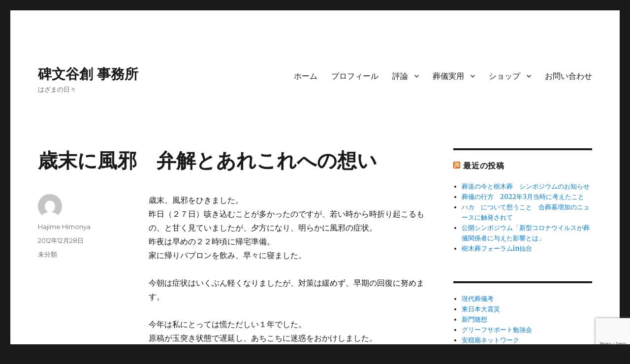

--- FILE ---
content_type: text/html; charset=UTF-8
request_url: https://hajime-himonya.com/?p=1395
body_size: 83134
content:
<!DOCTYPE html>
<html lang="ja" class="no-js">
<head>

<!-- Global site tag (gtag.js) - Google Analytics -->
<script async src="https://www.googletagmanager.com/gtag/js?id=UA-12586746-8"></script>
<script>
  window.dataLayer = window.dataLayer || [];
  function gtag(){dataLayer.push(arguments);}
  gtag('js', new Date());

  gtag('config', 'UA-12586746-8');
</script>

<script async src="//pagead2.googlesyndication.com/pagead/js/adsbygoogle.js"></script>
<script>
     (adsbygoogle = window.adsbygoogle || []).push({
          google_ad_client: "ca-pub-6093372059166564",
          enable_page_level_ads: true
     });
</script>

	<meta charset="UTF-8">
	<meta name="viewport" content="width=device-width, initial-scale=1">
	<link rel="profile" href="http://gmpg.org/xfn/11">
		<script>(function(html){html.className = html.className.replace(/\bno-js\b/,'js')})(document.documentElement);</script>
<title>歳末に風邪 弁解とあれこれへの想い | 碑文谷創 事務所</title>

		<!-- All in One SEO 4.1.4.5 -->
		<meta name="robots" content="max-image-preview:large" />
		<link rel="canonical" href="https://hajime-himonya.com/?p=1395" />
		<meta name="google" content="nositelinkssearchbox" />
		<script type="application/ld+json" class="aioseo-schema">
			{"@context":"https:\/\/schema.org","@graph":[{"@type":"WebSite","@id":"https:\/\/hajime-himonya.com\/#website","url":"https:\/\/hajime-himonya.com\/","name":"\u7891\u6587\u8c37\u5275 \u4e8b\u52d9\u6240","description":"\u306f\u3056\u307e\u306e\u65e5\u3005","inLanguage":"ja","publisher":{"@id":"https:\/\/hajime-himonya.com\/#organization"}},{"@type":"Organization","@id":"https:\/\/hajime-himonya.com\/#organization","name":"\u7891\u6587\u8c37\u5275 \u4e8b\u52d9\u6240","url":"https:\/\/hajime-himonya.com\/"},{"@type":"BreadcrumbList","@id":"https:\/\/hajime-himonya.com\/?p=1395#breadcrumblist","itemListElement":[{"@type":"ListItem","@id":"https:\/\/hajime-himonya.com\/#listItem","position":1,"item":{"@type":"WebPage","@id":"https:\/\/hajime-himonya.com\/","name":"\u30db\u30fc\u30e0","description":"\u306f\u3056\u307e\u306e\u65e5\u3005","url":"https:\/\/hajime-himonya.com\/"},"nextItem":"https:\/\/hajime-himonya.com\/?p=1395#listItem"},{"@type":"ListItem","@id":"https:\/\/hajime-himonya.com\/?p=1395#listItem","position":2,"item":{"@type":"WebPage","@id":"https:\/\/hajime-himonya.com\/?p=1395","name":"\u6b73\u672b\u306b\u98a8\u90aa\u3000\u5f01\u89e3\u3068\u3042\u308c\u3053\u308c\u3078\u306e\u60f3\u3044","url":"https:\/\/hajime-himonya.com\/?p=1395"},"previousItem":"https:\/\/hajime-himonya.com\/#listItem"}]},{"@type":"Person","@id":"https:\/\/hajime-himonya.com\/?author=2#author","url":"https:\/\/hajime-himonya.com\/?author=2","name":"Hajime Himonya","image":{"@type":"ImageObject","@id":"https:\/\/hajime-himonya.com\/?p=1395#authorImage","url":"https:\/\/secure.gravatar.com\/avatar\/fbefea1c42e85569416c6b62009637bb?s=96&d=mm&r=g","width":96,"height":96,"caption":"Hajime Himonya"}},{"@type":"WebPage","@id":"https:\/\/hajime-himonya.com\/?p=1395#webpage","url":"https:\/\/hajime-himonya.com\/?p=1395","name":"\u6b73\u672b\u306b\u98a8\u90aa \u5f01\u89e3\u3068\u3042\u308c\u3053\u308c\u3078\u306e\u60f3\u3044 | \u7891\u6587\u8c37\u5275 \u4e8b\u52d9\u6240","inLanguage":"ja","isPartOf":{"@id":"https:\/\/hajime-himonya.com\/#website"},"breadcrumb":{"@id":"https:\/\/hajime-himonya.com\/?p=1395#breadcrumblist"},"author":"https:\/\/hajime-himonya.com\/?author=2#author","creator":"https:\/\/hajime-himonya.com\/?author=2#author","datePublished":"2012-12-28T05:58:09+09:00","dateModified":"2012-12-28T05:58:09+09:00"},{"@type":"Article","@id":"https:\/\/hajime-himonya.com\/?p=1395#article","name":"\u6b73\u672b\u306b\u98a8\u90aa \u5f01\u89e3\u3068\u3042\u308c\u3053\u308c\u3078\u306e\u60f3\u3044 | \u7891\u6587\u8c37\u5275 \u4e8b\u52d9\u6240","inLanguage":"ja","headline":"\u6b73\u672b\u306b\u98a8\u90aa\u3000\u5f01\u89e3\u3068\u3042\u308c\u3053\u308c\u3078\u306e\u60f3\u3044","author":{"@id":"https:\/\/hajime-himonya.com\/?author=2#author"},"publisher":{"@id":"https:\/\/hajime-himonya.com\/#organization"},"datePublished":"2012-12-28T05:58:09+09:00","dateModified":"2012-12-28T05:58:09+09:00","articleSection":"\u672a\u5206\u985e","mainEntityOfPage":{"@id":"https:\/\/hajime-himonya.com\/?p=1395#webpage"},"isPartOf":{"@id":"https:\/\/hajime-himonya.com\/?p=1395#webpage"}}]}
		</script>
		<!-- All in One SEO -->

<script>window._wca = window._wca || [];</script>
<link rel='dns-prefetch' href='//stats.wp.com' />
<link rel='dns-prefetch' href='//www.google.com' />
<link rel='dns-prefetch' href='//fonts.googleapis.com' />
<link rel='dns-prefetch' href='//s.w.org' />
<link rel='dns-prefetch' href='//v0.wordpress.com' />
<link href='https://fonts.gstatic.com' crossorigin rel='preconnect' />
<link rel="alternate" type="application/rss+xml" title="碑文谷創 事務所 &raquo; フィード" href="https://hajime-himonya.com/?feed=rss2" />
<link rel="alternate" type="application/rss+xml" title="碑文谷創 事務所 &raquo; コメントフィード" href="https://hajime-himonya.com/?feed=comments-rss2" />
		<script>
			window._wpemojiSettings = {"baseUrl":"https:\/\/s.w.org\/images\/core\/emoji\/13.1.0\/72x72\/","ext":".png","svgUrl":"https:\/\/s.w.org\/images\/core\/emoji\/13.1.0\/svg\/","svgExt":".svg","source":{"concatemoji":"https:\/\/hajime-himonya.com\/wordpress\/wp-includes\/js\/wp-emoji-release.min.js?ver=5.8.12"}};
			!function(e,a,t){var n,r,o,i=a.createElement("canvas"),p=i.getContext&&i.getContext("2d");function s(e,t){var a=String.fromCharCode;p.clearRect(0,0,i.width,i.height),p.fillText(a.apply(this,e),0,0);e=i.toDataURL();return p.clearRect(0,0,i.width,i.height),p.fillText(a.apply(this,t),0,0),e===i.toDataURL()}function c(e){var t=a.createElement("script");t.src=e,t.defer=t.type="text/javascript",a.getElementsByTagName("head")[0].appendChild(t)}for(o=Array("flag","emoji"),t.supports={everything:!0,everythingExceptFlag:!0},r=0;r<o.length;r++)t.supports[o[r]]=function(e){if(!p||!p.fillText)return!1;switch(p.textBaseline="top",p.font="600 32px Arial",e){case"flag":return s([127987,65039,8205,9895,65039],[127987,65039,8203,9895,65039])?!1:!s([55356,56826,55356,56819],[55356,56826,8203,55356,56819])&&!s([55356,57332,56128,56423,56128,56418,56128,56421,56128,56430,56128,56423,56128,56447],[55356,57332,8203,56128,56423,8203,56128,56418,8203,56128,56421,8203,56128,56430,8203,56128,56423,8203,56128,56447]);case"emoji":return!s([10084,65039,8205,55357,56613],[10084,65039,8203,55357,56613])}return!1}(o[r]),t.supports.everything=t.supports.everything&&t.supports[o[r]],"flag"!==o[r]&&(t.supports.everythingExceptFlag=t.supports.everythingExceptFlag&&t.supports[o[r]]);t.supports.everythingExceptFlag=t.supports.everythingExceptFlag&&!t.supports.flag,t.DOMReady=!1,t.readyCallback=function(){t.DOMReady=!0},t.supports.everything||(n=function(){t.readyCallback()},a.addEventListener?(a.addEventListener("DOMContentLoaded",n,!1),e.addEventListener("load",n,!1)):(e.attachEvent("onload",n),a.attachEvent("onreadystatechange",function(){"complete"===a.readyState&&t.readyCallback()})),(n=t.source||{}).concatemoji?c(n.concatemoji):n.wpemoji&&n.twemoji&&(c(n.twemoji),c(n.wpemoji)))}(window,document,window._wpemojiSettings);
		</script>
		<!-- hajime-himonya.com is managing ads with Advanced Ads – https://wpadvancedads.com/ --><script id="hajim-ready">
			window.advanced_ads_ready=function(e,a){a=a||"complete";var d=function(e){return"interactive"===a?"loading"!==e:"complete"===e};d(document.readyState)?e():document.addEventListener("readystatechange",(function(a){d(a.target.readyState)&&e()}),{once:"interactive"===a})},window.advanced_ads_ready_queue=window.advanced_ads_ready_queue||[];		</script>
		<style>
img.wp-smiley,
img.emoji {
	display: inline !important;
	border: none !important;
	box-shadow: none !important;
	height: 1em !important;
	width: 1em !important;
	margin: 0 .07em !important;
	vertical-align: -0.1em !important;
	background: none !important;
	padding: 0 !important;
}
</style>
	<link rel='stylesheet' id='twentysixteen-jetpack-css'  href='https://hajime-himonya.com/wordpress/wp-content/plugins/jetpack/modules/theme-tools/compat/twentysixteen.css?ver=10.1.2' media='all' />
<link rel='stylesheet' id='wp-block-library-css'  href='https://hajime-himonya.com/wordpress/wp-includes/css/dist/block-library/style.min.css?ver=5.8.12' media='all' />
<style id='wp-block-library-inline-css'>
.has-text-align-justify{text-align:justify;}
</style>
<style id='wp-block-library-theme-inline-css'>
#start-resizable-editor-section{display:none}.wp-block-audio figcaption{color:#555;font-size:13px;text-align:center}.is-dark-theme .wp-block-audio figcaption{color:hsla(0,0%,100%,.65)}.wp-block-code{font-family:Menlo,Consolas,monaco,monospace;color:#1e1e1e;padding:.8em 1em;border:1px solid #ddd;border-radius:4px}.wp-block-embed figcaption{color:#555;font-size:13px;text-align:center}.is-dark-theme .wp-block-embed figcaption{color:hsla(0,0%,100%,.65)}.blocks-gallery-caption{color:#555;font-size:13px;text-align:center}.is-dark-theme .blocks-gallery-caption{color:hsla(0,0%,100%,.65)}.wp-block-image figcaption{color:#555;font-size:13px;text-align:center}.is-dark-theme .wp-block-image figcaption{color:hsla(0,0%,100%,.65)}.wp-block-pullquote{border-top:4px solid;border-bottom:4px solid;margin-bottom:1.75em;color:currentColor}.wp-block-pullquote__citation,.wp-block-pullquote cite,.wp-block-pullquote footer{color:currentColor;text-transform:uppercase;font-size:.8125em;font-style:normal}.wp-block-quote{border-left:.25em solid;margin:0 0 1.75em;padding-left:1em}.wp-block-quote cite,.wp-block-quote footer{color:currentColor;font-size:.8125em;position:relative;font-style:normal}.wp-block-quote.has-text-align-right{border-left:none;border-right:.25em solid;padding-left:0;padding-right:1em}.wp-block-quote.has-text-align-center{border:none;padding-left:0}.wp-block-quote.is-large,.wp-block-quote.is-style-large{border:none}.wp-block-search .wp-block-search__label{font-weight:700}.wp-block-group.has-background{padding:1.25em 2.375em;margin-top:0;margin-bottom:0}.wp-block-separator{border:none;border-bottom:2px solid;margin-left:auto;margin-right:auto;opacity:.4}.wp-block-separator:not(.is-style-wide):not(.is-style-dots){width:100px}.wp-block-separator.has-background:not(.is-style-dots){border-bottom:none;height:1px}.wp-block-separator.has-background:not(.is-style-wide):not(.is-style-dots){height:2px}.wp-block-table thead{border-bottom:3px solid}.wp-block-table tfoot{border-top:3px solid}.wp-block-table td,.wp-block-table th{padding:.5em;border:1px solid;word-break:normal}.wp-block-table figcaption{color:#555;font-size:13px;text-align:center}.is-dark-theme .wp-block-table figcaption{color:hsla(0,0%,100%,.65)}.wp-block-video figcaption{color:#555;font-size:13px;text-align:center}.is-dark-theme .wp-block-video figcaption{color:hsla(0,0%,100%,.65)}.wp-block-template-part.has-background{padding:1.25em 2.375em;margin-top:0;margin-bottom:0}#end-resizable-editor-section{display:none}
</style>
<link rel='stylesheet' id='mediaelement-css'  href='https://hajime-himonya.com/wordpress/wp-includes/js/mediaelement/mediaelementplayer-legacy.min.css?ver=4.2.16' media='all' />
<link rel='stylesheet' id='wp-mediaelement-css'  href='https://hajime-himonya.com/wordpress/wp-includes/js/mediaelement/wp-mediaelement.min.css?ver=5.8.12' media='all' />
<link rel='stylesheet' id='wc-blocks-vendors-style-css'  href='https://hajime-himonya.com/wordpress/wp-content/plugins/woocommerce/packages/woocommerce-blocks/build/wc-blocks-vendors-style.css?ver=5.7.2' media='all' />
<link rel='stylesheet' id='wc-blocks-style-css'  href='https://hajime-himonya.com/wordpress/wp-content/plugins/woocommerce/packages/woocommerce-blocks/build/wc-blocks-style.css?ver=5.7.2' media='all' />
<link rel='stylesheet' id='collapsed-archives-style-css'  href='https://hajime-himonya.com/wordpress/wp-content/plugins/collapsed-archives/style.css?ver=5.8.12' media='all' />
<link rel='stylesheet' id='contact-form-7-css'  href='https://hajime-himonya.com/wordpress/wp-content/plugins/contact-form-7/includes/css/styles.css?ver=5.4.2' media='all' />
<link rel='stylesheet' id='woocommerce-layout-css'  href='https://hajime-himonya.com/wordpress/wp-content/plugins/woocommerce/assets/css/woocommerce-layout.css?ver=5.7.2' media='all' />
<style id='woocommerce-layout-inline-css'>

	.infinite-scroll .woocommerce-pagination {
		display: none;
	}
</style>
<link rel='stylesheet' id='woocommerce-smallscreen-css'  href='https://hajime-himonya.com/wordpress/wp-content/plugins/woocommerce/assets/css/woocommerce-smallscreen.css?ver=5.7.2' media='only screen and (max-width: 768px)' />
<link rel='stylesheet' id='woocommerce-general-css'  href='https://hajime-himonya.com/wordpress/wp-content/plugins/woocommerce/assets/css/woocommerce.css?ver=5.7.2' media='all' />
<style id='woocommerce-inline-inline-css'>
.woocommerce form .form-row .required { visibility: visible; }
</style>
<link rel='stylesheet' id='wpfront-scroll-top-css'  href='https://hajime-himonya.com/wordpress/wp-content/plugins/wpfront-scroll-top/css/wpfront-scroll-top.min.css?ver=2.0.7.08086' media='all' />
<link rel='stylesheet' id='ez-icomoon-css'  href='https://hajime-himonya.com/wordpress/wp-content/plugins/easy-table-of-contents/vendor/icomoon/style.min.css?ver=2.0.17' media='all' />
<link rel='stylesheet' id='ez-toc-css'  href='https://hajime-himonya.com/wordpress/wp-content/plugins/easy-table-of-contents/assets/css/screen.min.css?ver=2.0.17' media='all' />
<style id='ez-toc-inline-css'>
div#ez-toc-container p.ez-toc-title {font-size: 120%;}div#ez-toc-container p.ez-toc-title {font-weight: 500;}div#ez-toc-container ul li {font-size: 95%;}
</style>
<link rel='stylesheet' id='wc-gateway-ppec-frontend-css'  href='https://hajime-himonya.com/wordpress/wp-content/plugins/woocommerce-for-japan/includes/paypal-checkout/assets/css/wc-gateway-ppec-frontend.css?ver=2.1.2' media='all' />
<link rel='stylesheet' id='wc-gateway-linepay-smart-payment-buttons-css'  href='https://hajime-himonya.com/wordpress/wp-content/plugins/woocommerce-for-japan/assets/css/linepay_button.css?ver=5.8.12' media='all' />
<link rel='stylesheet' id='parent-style-css'  href='https://hajime-himonya.com/wordpress/wp-content/themes/twentysixteen/style.css?ver=5.8.12' media='all' />
<link rel='stylesheet' id='child-style-css'  href='https://hajime-himonya.com/wordpress/wp-content/themes/twentysixteen-child/style.css?ver=5.8.12' media='all' />
<link rel='stylesheet' id='twentysixteen-fonts-css'  href='https://fonts.googleapis.com/css?family=Merriweather%3A400%2C700%2C900%2C400italic%2C700italic%2C900italic%7CMontserrat%3A400%2C700%7CInconsolata%3A400&#038;subset=latin%2Clatin-ext&#038;display=fallback' media='all' />
<link rel='stylesheet' id='genericons-css'  href='https://hajime-himonya.com/wordpress/wp-content/plugins/jetpack/_inc/genericons/genericons/genericons.css?ver=3.1' media='all' />
<link rel='stylesheet' id='twentysixteen-style-css'  href='https://hajime-himonya.com/wordpress/wp-content/themes/twentysixteen-child/style.css?ver=20201208' media='all' />
<link rel='stylesheet' id='twentysixteen-block-style-css'  href='https://hajime-himonya.com/wordpress/wp-content/themes/twentysixteen/css/blocks.css?ver=20190102' media='all' />
<!--[if lt IE 10]>
<link rel='stylesheet' id='twentysixteen-ie-css'  href='https://hajime-himonya.com/wordpress/wp-content/themes/twentysixteen/css/ie.css?ver=20170530' media='all' />
<![endif]-->
<!--[if lt IE 9]>
<link rel='stylesheet' id='twentysixteen-ie8-css'  href='https://hajime-himonya.com/wordpress/wp-content/themes/twentysixteen/css/ie8.css?ver=20170530' media='all' />
<![endif]-->
<!--[if lt IE 8]>
<link rel='stylesheet' id='twentysixteen-ie7-css'  href='https://hajime-himonya.com/wordpress/wp-content/themes/twentysixteen/css/ie7.css?ver=20170530' media='all' />
<![endif]-->
<!-- Inline jetpack_facebook_likebox -->
<style id='jetpack_facebook_likebox-inline-css'>
.widget_facebook_likebox {
	overflow: hidden;
}

</style>
<link rel='stylesheet' id='jetpack_css-css'  href='https://hajime-himonya.com/wordpress/wp-content/plugins/jetpack/css/jetpack.css?ver=10.1.2' media='all' />
<script src='https://hajime-himonya.com/wordpress/wp-includes/js/jquery/jquery.min.js?ver=3.6.0' id='jquery-core-js'></script>
<script src='https://hajime-himonya.com/wordpress/wp-includes/js/jquery/jquery-migrate.min.js?ver=3.3.2' id='jquery-migrate-js'></script>
<script defer src='https://stats.wp.com/s-202605.js' id='woocommerce-analytics-js'></script>
<!--[if lt IE 9]>
<script src='https://hajime-himonya.com/wordpress/wp-content/themes/twentysixteen/js/html5.js?ver=3.7.3' id='twentysixteen-html5-js'></script>
<![endif]-->
<link rel="https://api.w.org/" href="https://hajime-himonya.com/index.php?rest_route=/" /><link rel="alternate" type="application/json" href="https://hajime-himonya.com/index.php?rest_route=/wp/v2/posts/1395" /><link rel="EditURI" type="application/rsd+xml" title="RSD" href="https://hajime-himonya.com/wordpress/xmlrpc.php?rsd" />
<link rel="wlwmanifest" type="application/wlwmanifest+xml" href="https://hajime-himonya.com/wordpress/wp-includes/wlwmanifest.xml" /> 
<meta name="generator" content="WordPress 5.8.12" />
<meta name="generator" content="WooCommerce 5.7.2" />
<link rel='shortlink' href='https://wp.me/paHfQG-mv' />
<link rel="alternate" type="application/json+oembed" href="https://hajime-himonya.com/index.php?rest_route=%2Foembed%2F1.0%2Fembed&#038;url=https%3A%2F%2Fhajime-himonya.com%2F%3Fp%3D1395" />
<link rel="alternate" type="text/xml+oembed" href="https://hajime-himonya.com/index.php?rest_route=%2Foembed%2F1.0%2Fembed&#038;url=https%3A%2F%2Fhajime-himonya.com%2F%3Fp%3D1395&#038;format=xml" />
    <script src="https://sdk.push7.jp/v2/p7sdk.js"></script>
    <script>p7.init("7b3c82c727a342fbb96069b319ae9ace");</script>
    <style type='text/css'>img#wpstats{display:none}</style>
			<noscript><style>.woocommerce-product-gallery{ opacity: 1 !important; }</style></noscript>
	<link rel="icon" href="https://hajime-himonya.com/wordpress/wp-content/uploads/2019/02/cropped-icon-1-32x32.jpg" sizes="32x32" />
<link rel="icon" href="https://hajime-himonya.com/wordpress/wp-content/uploads/2019/02/cropped-icon-1-192x192.jpg" sizes="192x192" />
<link rel="apple-touch-icon" href="https://hajime-himonya.com/wordpress/wp-content/uploads/2019/02/cropped-icon-1-180x180.jpg" />
<meta name="msapplication-TileImage" content="https://hajime-himonya.com/wordpress/wp-content/uploads/2019/02/cropped-icon-1-270x270.jpg" />
<style type="text/css" id="wp-custom-css">.child-list li {
	font-size:large;
	padding:14px;
	list-style: none;
}</style></head>

<body class="post-template-default single single-post postid-1395 single-format-standard wp-embed-responsive theme-twentysixteen woocommerce-no-js aa-prefix-hajim-">
<div id="page" class="site">
	<div class="site-inner">
		<a class="skip-link screen-reader-text" href="#content">コンテンツへスキップ</a>

		<header id="masthead" class="site-header" role="banner">
			<div class="site-header-main">
				<div class="site-branding">
					
											<p class="site-title"><a href="https://hajime-himonya.com/" rel="home">碑文谷創 事務所</a></p>
											<p class="site-description">はざまの日々</p>
									</div><!-- .site-branding -->

									<button id="menu-toggle" class="menu-toggle">メニュー</button>

					<div id="site-header-menu" class="site-header-menu">
													<nav id="site-navigation" class="main-navigation" role="navigation" aria-label="メインメニュー">
								<div class="menu-menu1-container"><ul id="menu-menu1" class="primary-menu"><li id="menu-item-797" class="menu-item menu-item-type-custom menu-item-object-custom menu-item-797"><a href="/index.php">ホーム</a></li>
<li id="menu-item-1713" class="menu-item menu-item-type-post_type menu-item-object-page menu-item-1713"><a href="https://hajime-himonya.com/?page_id=1711">プロフィール</a></li>
<li id="menu-item-1083" class="menu-item menu-item-type-post_type menu-item-object-page menu-item-has-children menu-item-1083"><a href="https://hajime-himonya.com/?page_id=1070">評論</a>
<ul class="sub-menu">
	<li id="menu-item-1088" class="menu-item menu-item-type-post_type menu-item-object-page menu-item-1088"><a href="https://hajime-himonya.com/?page_id=929">葬祭業とは何か？</a></li>
	<li id="menu-item-1084" class="menu-item menu-item-type-post_type menu-item-object-page menu-item-1084"><a href="https://hajime-himonya.com/?page_id=1035">葬式の実際　―死の看取りから始まるプロセス</a></li>
	<li id="menu-item-1085" class="menu-item menu-item-type-post_type menu-item-object-page menu-item-1085"><a href="https://hajime-himonya.com/?page_id=1025">変わりつつある葬儀の課題</a></li>
	<li id="menu-item-1086" class="menu-item menu-item-type-post_type menu-item-object-page menu-item-1086"><a href="https://hajime-himonya.com/?page_id=1023">岐路に立つ葬祭仏教</a></li>
	<li id="menu-item-1087" class="menu-item menu-item-type-post_type menu-item-object-page menu-item-1087"><a href="https://hajime-himonya.com/?page_id=1021">なぜいま葬式で宗教が問われるのか？</a></li>
	<li id="menu-item-1091" class="menu-item menu-item-type-post_type menu-item-object-page menu-item-1091"><a href="https://hajime-himonya.com/?page_id=1019">葬送の変化は現在進行形</a></li>
	<li id="menu-item-1092" class="menu-item menu-item-type-post_type menu-item-object-page menu-item-1092"><a href="https://hajime-himonya.com/?page_id=1017">葬祭業界の抱える問題点</a></li>
	<li id="menu-item-1093" class="menu-item menu-item-type-post_type menu-item-object-page menu-item-1093"><a href="https://hajime-himonya.com/?page_id=1002">供養の再評価</a></li>
	<li id="menu-item-1094" class="menu-item menu-item-type-post_type menu-item-object-page menu-item-1094"><a href="https://hajime-himonya.com/?page_id=992">葬祭サービスを問う</a></li>
	<li id="menu-item-1095" class="menu-item menu-item-type-post_type menu-item-object-page menu-item-1095"><a href="https://hajime-himonya.com/?page_id=984">公取「葬儀サービス取引実態調査」を読む</a></li>
	<li id="menu-item-1096" class="menu-item menu-item-type-post_type menu-item-object-page menu-item-1096"><a href="https://hajime-himonya.com/?page_id=980">葬儀における式の意味</a></li>
	<li id="menu-item-1097" class="menu-item menu-item-type-post_type menu-item-object-page menu-item-1097"><a href="https://hajime-himonya.com/?page_id=978">葬祭仏教の問題点と行方</a></li>
	<li id="menu-item-1098" class="menu-item menu-item-type-post_type menu-item-object-page menu-item-1098"><a href="https://hajime-himonya.com/?page_id=964">現代の死</a></li>
	<li id="menu-item-1099" class="menu-item menu-item-type-post_type menu-item-object-page menu-item-1099"><a href="https://hajime-himonya.com/?page_id=962">死と葬儀に関する意識変化</a></li>
	<li id="menu-item-1100" class="menu-item menu-item-type-post_type menu-item-object-page menu-item-1100"><a href="https://hajime-himonya.com/?page_id=959">グリーフとは何か？</a></li>
	<li id="menu-item-1101" class="menu-item menu-item-type-post_type menu-item-object-page menu-item-1101"><a href="https://hajime-himonya.com/?page_id=956">葬儀と習俗の問題 ―日本人の死に方の過去と現在―</a></li>
	<li id="menu-item-1102" class="menu-item menu-item-type-post_type menu-item-object-page menu-item-1102"><a href="https://hajime-himonya.com/?page_id=952">遺体の取り扱いとエンバーミング</a></li>
	<li id="menu-item-1103" class="menu-item menu-item-type-post_type menu-item-object-page menu-item-1103"><a href="https://hajime-himonya.com/?page_id=945">葬儀のプロセスと機能</a></li>
	<li id="menu-item-1104" class="menu-item menu-item-type-post_type menu-item-object-page menu-item-1104"><a href="https://hajime-himonya.com/?page_id=888">ブックガイド</a></li>
	<li id="menu-item-1686" class="menu-item menu-item-type-post_type menu-item-object-page menu-item-1686"><a href="https://hajime-himonya.com/?page_id=1684">PDF資料</a></li>
</ul>
</li>
<li id="menu-item-796" class="menu-item menu-item-type-post_type menu-item-object-page menu-item-has-children menu-item-796"><a href="https://hajime-himonya.com/?page_id=790">葬儀実用</a>
<ul class="sub-menu">
	<li id="menu-item-1063" class="menu-item menu-item-type-post_type menu-item-object-page menu-item-1063"><a href="https://hajime-himonya.com/?page_id=800">葬儀や墓の知識</a></li>
	<li id="menu-item-1064" class="menu-item menu-item-type-post_type menu-item-object-page menu-item-1064"><a href="https://hajime-himonya.com/?page_id=856">葬儀挨拶文の作り方</a></li>
	<li id="menu-item-1065" class="menu-item menu-item-type-post_type menu-item-object-page menu-item-1065"><a href="https://hajime-himonya.com/?page_id=757">葬儀の進め方</a></li>
	<li id="menu-item-1066" class="menu-item menu-item-type-post_type menu-item-object-page menu-item-1066"><a href="https://hajime-himonya.com/?page_id=291">葬儀Ｑ＆Ａ</a></li>
	<li id="menu-item-1067" class="menu-item menu-item-type-post_type menu-item-object-page menu-item-1067"><a href="https://hajime-himonya.com/?page_id=740">自分らしい葬儀のデザイン</a></li>
	<li id="menu-item-1068" class="menu-item menu-item-type-post_type menu-item-object-page menu-item-1068"><a href="https://hajime-himonya.com/?page_id=734">葬儀準備チェックシート</a></li>
	<li id="menu-item-1069" class="menu-item menu-item-type-post_type menu-item-object-page menu-item-1069"><a href="https://hajime-himonya.com/?page_id=708">葬送用語事典</a></li>
</ul>
</li>
<li id="menu-item-799" class="menu-item menu-item-type-post_type menu-item-object-page menu-item-has-children menu-item-799"><a href="https://hajime-himonya.com/?page_id=641">ショップ</a>
<ul class="sub-menu">
	<li id="menu-item-1617" class="menu-item menu-item-type-post_type menu-item-object-page menu-item-1617"><a href="https://hajime-himonya.com/?page_id=642">カート</a></li>
	<li id="menu-item-1619" class="menu-item menu-item-type-post_type menu-item-object-page menu-item-1619"><a href="https://hajime-himonya.com/?page_id=643">支払い</a></li>
	<li id="menu-item-1618" class="menu-item menu-item-type-post_type menu-item-object-page menu-item-1618"><a href="https://hajime-himonya.com/?page_id=644">マイアカウント</a></li>
	<li id="menu-item-1625" class="menu-item menu-item-type-post_type menu-item-object-page menu-item-1625"><a href="https://hajime-himonya.com/?page_id=1620">特定商取引法に基づく表記</a></li>
</ul>
</li>
<li id="menu-item-798" class="menu-item menu-item-type-post_type menu-item-object-page menu-item-798"><a href="https://hajime-himonya.com/?page_id=55">お問い合わせ</a></li>
</ul></div>							</nav><!-- .main-navigation -->
						
											</div><!-- .site-header-menu -->
							</div><!-- .site-header-main -->

					</header><!-- .site-header -->

		<div id="content" class="site-content">

<div id="primary" class="content-area">
	<main id="main" class="site-main" role="main">
		
<article id="post-1395" class="post-1395 post type-post status-publish format-standard hentry category-1">
	<header class="entry-header">
		<h1 class="entry-title">歳末に風邪　弁解とあれこれへの想い</h1>	</header><!-- .entry-header -->

	
	
	<div class="entry-content">
		<p>歳末、風邪をひきました。<br />昨日（２７日）咳き込むことが多かったのですが、若い時から時折り起こるもの、と甘く見ていましたが、夕方になり、明らかに風邪の症状。<br />昨夜は早めの２２時頃に帰宅準備。<br />家に帰りパブロンを飲み、早々に寝ました。</p>
<p>今朝は症状はいくぶん軽くなりましたが、対策は緩めず、早期の回復に努めます。</p>
<p>今年は私にとっては慌ただしい１年でした。<br />原稿が玉突き状態で遅延し、あちこちに迷惑をおかけしました。</p>
<p>積み残した大物もあり、年末年始はこれに取り組むつもりです。<br />関係各位には、心からお詫び申し上げます。</p>
<p>６０代に入り、原稿への集中力が長く続かず、締切に間に合わないことが多くなりましたが、７０代を前に酷くなっています。<br />また年来の鬱が時折り訪問してくれて、これも筆の進みを遮断してしまいます。<br />それらを宥めながらの１年でした。</p>
<p>夜、ラジオをつけたら教師が心の病で休職するケースが増加していることを論じていました。<br />そのなかで生徒の親の教師に対する力が増加し、親たちが学校運営へ影響力を強めていることが指摘されていました。<br />そもそも子どもの教育をすべて学校に押しつけるのは間違いで、子の教育には家庭での親の責任が半分以上あるとみて間違いないと思うのです。<br />また親も子どもを都合のいいように育てるエゴを捨てるべきだと思います。<br />自分たちの責任を棚に上げて、教師、学校に責任をおっかぶせようとする親に問題がある、と考えたほうがいいと思います。</p>
<p>似たような話を僧侶の方々から聞くことがあります。<br />今の社会の問題は学校で宗教、道徳についての教育がないことからきている、というのです。<br />とんでもない話で、学校に何もかも問題をおしつけるな、と言いたい。<br />仏教関係の新聞を読んでいると、宗派の管長とかのトップクラスまで、そのような戯言を言っていて、いやになります。<br />自分たちがやるべきことをやってから言うなら、まだわかりますが、自分たちができていないことを公教育に責任を負わせるというのは頽廃以外の何ものでもありません。<br />学校教育はもっと禁欲的であっていい、と思います。<br />自分の子ども時代を考えると、学校という場は利用したものの、仲間、自分自身がどう取り組んだか、のほうが重要に思います。<br />いい意味で「個」に貫かれる必要を感じます。</p>
<p>教師、宗教者、政治家…かつて「先生」と言われていた人たちの地位低下が著しいです。でも、もともと「聖職者」などはいないのであって、より実像に近づいた、非神話化が進んでいるのだと思います。<br />こうしたことは悪い現象ではないです。本人たちも今までは表向き過大に評価されてきたことへの居心地の悪さを感じていたはずです。<br />これの一つの表れが休職教員の増加にあると思います。<br />人の権威は役職に求めることではないのです。</p>
<p>また、最近はＮＰＯに注目が集まっています。<br />「新しい公共」などという、どうも落ち着きのない言葉と一緒に。<br />ＮＰＯ法人つまり特定非営利活動法人は2012年10月末内閣府調査で46,553法人、そのうち認定されたのは294団体。「認定」というのは、ＮＰＯ法人の中で公益性が高いと評価されて寄付金税額控除が受けられる法人と認定された法人のことです。<br />だがこの実態はかなり危なっかしいところがあります。<br />市民活動が法人化されて動きやすくなった面はあるが、市民活動の仮面をかぶった団体も少なくないのです。実態を見極める必要があるように思います。</p>
<p>もともと社会というのは「公」と「個」だけで成り立っているものではないのです。寺院・教会・神社、地域、それ以外にもさまざまなネットワークがあります。<br />「野」というのは、本来誇り高いもので、「公」に近づくものではないと私はかねがね思っています。<br />有利な制度は使えばいい、くらいのしたたかさが必要に思います。</p>
<p>戦前・戦時中に宗教団体が「信教の自由」という権利を宗教団体として国から認定されることによって手に入れた、と錯覚した結果が、宗教団体の戦時協力を招いた、という痛い体験があります。<br />あれは軍ファッシズムの所業、とだけで済ませることはできないように思います。</p>
<p>教育問題についても「有用な改革」と思われたのが、実際は「有害な規制」をもたらすものであったりします。<br />一方で「必要なこと」は他方で「そんなことされたらとんでもないもの」になることが少なくありません。<br />「公益性」というのはほんとうはよくわからないものです。そこに何か標準的な客観的な物差しがあるかに思って議論されていますが、正直言ってかなり退屈などうでもいいものが少なくありません。</p>
<p>歳末ですから、あれこれ考えます。</p>
<p>12月の衆議院議員選挙で自民党が勝利したとたん、「フクシマ」の問題はどこかへ追いやられようとしています。<br />3.11の約2万人の犠牲者と、死者たちへの想いは顧みられることなく、代わりが減災、防災という名の公共事業、と短絡化してはいけないように思います。<br />「公」が忘れても「民」まで忘れてはならない、と思うのです。</p></p>
<div class="hajim-%e3%82%b3%e3%83%b3%e3%83%86%e3%83%b3%e3%83%84%e4%b8%8b" id="hajim-2116280875"><div class="hajim-adlabel">広告</div><script async src="//pagead2.googlesyndication.com/pagead/js/adsbygoogle.js?client=ca-pub-6093372059166564" crossorigin="anonymous"></script><ins class="adsbygoogle" style="display:block; text-align:center;" data-ad-client="ca-pub-6093372059166564" 
data-ad-slot="" 
data-ad-layout="in-article"
data-ad-format="fluid"></ins>
<script> 
(adsbygoogle = window.adsbygoogle || []).push({}); 
</script>
</div>
<div class="author-info">
	<div class="author-avatar">
		<img alt='' src='https://secure.gravatar.com/avatar/fbefea1c42e85569416c6b62009637bb?s=42&#038;d=mm&#038;r=g' srcset='https://secure.gravatar.com/avatar/fbefea1c42e85569416c6b62009637bb?s=84&#038;d=mm&#038;r=g 2x' class='avatar avatar-42 photo' height='42' width='42' loading='lazy'/>	</div><!-- .author-avatar -->

	<div class="author-description">
		<h2 class="author-title"><span class="author-heading">投稿者:</span> Hajime Himonya</h2>

		<p class="author-bio">
			碑文谷　創（ひもんや・はじめ）／
葬送ジャーナリスト、評論（死、葬送）、
元雑誌『ＳＯＧＩ』編集長（1990～2016）／
【連絡先】hajimeh46@nifty.com／

著書
『葬儀概論(四訂）』（葬祭ディレクター技能審査協会）
『死に方を忘れた日本人』（大東出版社）
『「お葬式」はなぜするの？』（講談社＋α文庫）
『Ｑ＆Ａでわかる　葬儀・お墓で困らない本』（大法輪閣）　
『新・お葬式の作法』（平凡社新書）
ほか／			<a class="author-link" href="https://hajime-himonya.com/?author=2" rel="author">
				Hajime Himonya のすべての投稿を表示			</a>
		</p><!-- .author-bio -->
	</div><!-- .author-description -->
</div><!-- .author-info -->
	</div><!-- .entry-content -->

	<footer class="entry-footer">
		<span class="byline"><span class="author vcard"><img alt='' src='https://secure.gravatar.com/avatar/fbefea1c42e85569416c6b62009637bb?s=49&#038;d=mm&#038;r=g' srcset='https://secure.gravatar.com/avatar/fbefea1c42e85569416c6b62009637bb?s=98&#038;d=mm&#038;r=g 2x' class='avatar avatar-49 photo' height='49' width='49' loading='lazy'/><span class="screen-reader-text">投稿者 </span> <a class="url fn n" href="https://hajime-himonya.com/?author=2">Hajime Himonya</a></span></span><span class="posted-on"><span class="screen-reader-text">投稿日: </span><a href="https://hajime-himonya.com/?p=1395" rel="bookmark"><time class="entry-date published updated" datetime="2012-12-28T14:58:09+09:00">2012年12月28日</time></a></span><span class="cat-links"><span class="screen-reader-text">カテゴリー </span><a href="https://hajime-himonya.com/?cat=1" rel="category">未分類</a></span>			</footer><!-- .entry-footer -->
</article><!-- #post-1395 -->

	<nav class="navigation post-navigation" role="navigation" aria-label="投稿">
		<h2 class="screen-reader-text">投稿ナビゲーション</h2>
		<div class="nav-links"><div class="nav-previous"><a href="https://hajime-himonya.com/?p=1394" rel="prev"><span class="meta-nav" aria-hidden="true">前</span> <span class="screen-reader-text">前の投稿:</span> <span class="post-title">女たちのお葬式</span></a></div><div class="nav-next"><a href="https://hajime-himonya.com/?p=1396" rel="next"><span class="meta-nav" aria-hidden="true">次</span> <span class="screen-reader-text">次の投稿:</span> <span class="post-title">雪が降る</span></a></div></div>
	</nav>
	</main><!-- .site-main -->

	
</div><!-- .content-area -->


	<aside id="secondary" class="sidebar widget-area" role="complementary">
		<section id="rss-3" class="widget widget_rss"><h2 class="widget-title"><a class="rsswidget" href="https://hajime-himonya.com/?feed=rss2"><img class="rss-widget-icon" style="border:0" width="14" height="14" src="https://hajime-himonya.com/wordpress/wp-includes/images/rss.png" alt="RSS" /></a> <a class="rsswidget" href="https://hajime-himonya.com/">最近の投稿</a></h2><nav role="navigation" aria-label="最近の投稿"><ul><li><a class='rsswidget' href='https://hajime-himonya.com/?p=5461'>葬送の今と樹木葬　シンポジウムのお知らせ</a></li><li><a class='rsswidget' href='https://hajime-himonya.com/?p=5444'>葬儀の行方　2022年3月当時に考えたこと</a></li><li><a class='rsswidget' href='https://hajime-himonya.com/?p=5434'>ハカ　について想うこと　合葬墓増加のニュースに触発されて</a></li><li><a class='rsswidget' href='https://hajime-himonya.com/?p=5426'>公開シンポジウム「新型コロナウイルスが葬儀関係者に与えた影響とは」</a></li><li><a class='rsswidget' href='https://hajime-himonya.com/?p=5422'>樹木葬フォーラムin仙台</a></li></ul></nav></section><section id="nav_menu-4" class="widget widget_nav_menu"><nav class="menu-%e8%aa%ad%e3%81%bf%e3%82%82%e3%81%ae-container" aria-label="メニュー"><ul id="menu-%e8%aa%ad%e3%81%bf%e3%82%82%e3%81%ae" class="menu"><li id="menu-item-794" class="menu-item menu-item-type-post_type menu-item-object-page menu-item-794"><a href="https://hajime-himonya.com/?page_id=62">現代葬儀考</a></li>
<li id="menu-item-793" class="menu-item menu-item-type-post_type menu-item-object-page menu-item-793"><a href="https://hajime-himonya.com/?page_id=58">東日本大震災</a></li>
<li id="menu-item-792" class="menu-item menu-item-type-post_type menu-item-object-page menu-item-792"><a href="https://hajime-himonya.com/?page_id=539">新門随想</a></li>
<li id="menu-item-1672" class="menu-item menu-item-type-post_type menu-item-object-page menu-item-1672"><a href="https://hajime-himonya.com/?page_id=1646">グリーフサポート勉強会</a></li>
<li id="menu-item-1645" class="menu-item menu-item-type-post_type menu-item-object-page menu-item-1645"><a href="https://hajime-himonya.com/?page_id=1639">安穏廟ネットワーク</a></li>
<li id="menu-item-795" class="menu-item menu-item-type-post_type menu-item-object-page menu-item-795"><a href="https://hajime-himonya.com/?page_id=656">現代葬送キーワード解説</a></li>
<li id="menu-item-1683" class="menu-item menu-item-type-post_type menu-item-object-page menu-item-1683"><a href="https://hajime-himonya.com/?page_id=1681">葬祭業者の案内</a></li>
</ul></nav></section><section id="nav_menu-5" class="widget widget_nav_menu"><h2 class="widget-title">評論</h2><nav class="menu-%e8%a9%95%e8%ab%96-container" aria-label="評論"><ul id="menu-%e8%a9%95%e8%ab%96" class="menu"><li id="menu-item-943" class="menu-item menu-item-type-post_type menu-item-object-page menu-item-943"><a href="https://hajime-himonya.com/?page_id=929">葬祭業とは何か？</a></li>
<li id="menu-item-1047" class="menu-item menu-item-type-post_type menu-item-object-page menu-item-1047"><a href="https://hajime-himonya.com/?page_id=1035">葬式の実際　―死の看取りから始まるプロセス</a></li>
<li id="menu-item-1048" class="menu-item menu-item-type-post_type menu-item-object-page menu-item-1048"><a href="https://hajime-himonya.com/?page_id=1025">変わりつつある葬儀の課題</a></li>
<li id="menu-item-1049" class="menu-item menu-item-type-post_type menu-item-object-page menu-item-1049"><a href="https://hajime-himonya.com/?page_id=1023">岐路に立つ葬祭仏教</a></li>
<li id="menu-item-1050" class="menu-item menu-item-type-post_type menu-item-object-page menu-item-1050"><a href="https://hajime-himonya.com/?page_id=1021">なぜいま葬式で宗教が問われるのか？</a></li>
<li id="menu-item-1051" class="menu-item menu-item-type-post_type menu-item-object-page menu-item-1051"><a href="https://hajime-himonya.com/?page_id=1019">葬送の変化は現在進行形</a></li>
<li id="menu-item-1052" class="menu-item menu-item-type-post_type menu-item-object-page menu-item-1052"><a href="https://hajime-himonya.com/?page_id=1017">葬祭業界の抱える問題点</a></li>
<li id="menu-item-1014" class="menu-item menu-item-type-post_type menu-item-object-page menu-item-1014"><a href="https://hajime-himonya.com/?page_id=1002">供養の再評価</a></li>
<li id="menu-item-1015" class="menu-item menu-item-type-post_type menu-item-object-page menu-item-1015"><a href="https://hajime-himonya.com/?page_id=992">葬祭サービスを問う</a></li>
<li id="menu-item-1690" class="menu-item menu-item-type-post_type menu-item-object-page menu-item-1690"><a href="https://hajime-himonya.com/?page_id=984">公取「葬儀サービス取引実態調査」を読む</a></li>
<li id="menu-item-1691" class="menu-item menu-item-type-post_type menu-item-object-page menu-item-1691"><a href="https://hajime-himonya.com/?page_id=980">葬儀における式の意味</a></li>
<li id="menu-item-1692" class="menu-item menu-item-type-post_type menu-item-object-page menu-item-1692"><a href="https://hajime-himonya.com/?page_id=978">葬祭仏教の問題点と行方</a></li>
<li id="menu-item-1693" class="menu-item menu-item-type-post_type menu-item-object-page menu-item-1693"><a href="https://hajime-himonya.com/?page_id=964">現代の死</a></li>
<li id="menu-item-1694" class="menu-item menu-item-type-post_type menu-item-object-page menu-item-1694"><a href="https://hajime-himonya.com/?page_id=962">死と葬儀に関する意識変化</a></li>
<li id="menu-item-1695" class="menu-item menu-item-type-post_type menu-item-object-page menu-item-1695"><a href="https://hajime-himonya.com/?page_id=959">グリーフとは何か？</a></li>
<li id="menu-item-1696" class="menu-item menu-item-type-post_type menu-item-object-page menu-item-1696"><a href="https://hajime-himonya.com/?page_id=956">葬儀と習俗の問題 ―日本人の死に方の過去と現在―</a></li>
<li id="menu-item-1698" class="menu-item menu-item-type-post_type menu-item-object-page menu-item-1698"><a href="https://hajime-himonya.com/?page_id=952">遺体の取り扱いとエンバーミング</a></li>
<li id="menu-item-1699" class="menu-item menu-item-type-post_type menu-item-object-page menu-item-1699"><a href="https://hajime-himonya.com/?page_id=945">葬儀のプロセスと機能</a></li>
<li id="menu-item-1688" class="menu-item menu-item-type-post_type menu-item-object-page menu-item-1688"><a href="https://hajime-himonya.com/?page_id=1637">お葬式とは何か？</a></li>
<li id="menu-item-1700" class="menu-item menu-item-type-post_type menu-item-object-page menu-item-1700"><a href="https://hajime-himonya.com/?page_id=888">ブックガイド</a></li>
<li id="menu-item-1687" class="menu-item menu-item-type-post_type menu-item-object-page menu-item-1687"><a href="https://hajime-himonya.com/?page_id=1684">PDF資料</a></li>
</ul></nav></section><section id="nav_menu-3" class="widget widget_nav_menu"><h2 class="widget-title">実用</h2><nav class="menu-%e5%ae%9f%e7%94%a8-container" aria-label="実用"><ul id="menu-%e5%ae%9f%e7%94%a8" class="menu"><li id="menu-item-805" class="menu-item menu-item-type-post_type menu-item-object-page menu-item-805"><a href="https://hajime-himonya.com/?page_id=800">葬儀や墓の知識</a></li>
<li id="menu-item-887" class="menu-item menu-item-type-post_type menu-item-object-page menu-item-887"><a href="https://hajime-himonya.com/?page_id=856">葬儀挨拶文の作り方</a></li>
<li id="menu-item-761" class="menu-item menu-item-type-post_type menu-item-object-page menu-item-761"><a href="https://hajime-himonya.com/?page_id=757">葬儀の進め方</a></li>
<li id="menu-item-414" class="menu-item menu-item-type-post_type menu-item-object-page menu-item-414"><a href="https://hajime-himonya.com/?page_id=291">葬儀Ｑ＆Ａ</a></li>
<li id="menu-item-754" class="menu-item menu-item-type-post_type menu-item-object-page menu-item-754"><a href="https://hajime-himonya.com/?page_id=740">自分らしい葬儀のデザイン</a></li>
<li id="menu-item-736" class="menu-item menu-item-type-post_type menu-item-object-page menu-item-736"><a href="https://hajime-himonya.com/?page_id=734">葬儀準備チェックシート</a></li>
<li id="menu-item-712" class="menu-item menu-item-type-post_type menu-item-object-page menu-item-712"><a href="https://hajime-himonya.com/?page_id=708">葬送用語事典</a></li>
</ul></nav></section><section id="search-2" class="widget widget_search">
<form role="search" method="get" class="search-form" action="https://hajime-himonya.com/">
	<label>
		<span class="screen-reader-text">検索:</span>
		<input type="search" class="search-field" placeholder="検索 &hellip;" value="" name="s" />
	</label>
	<button type="submit" class="search-submit"><span class="screen-reader-text">検索</span></button>
</form>
</section><section class="widget hajim-widget"><div class="hajim-adlabel">広告</div><script language="javascript" src="//ad.jp.ap.valuecommerce.com/servlet/jsbanner?sid=3448924&pid=885718898"></script><noscript><a href="//ck.jp.ap.valuecommerce.com/servlet/referral?sid=3448924&pid=885718898" target="_blank" rel="nofollow"><img src="//ad.jp.ap.valuecommerce.com/servlet/gifbanner?sid=3448924&pid=885718898" border="0"></a></noscript></section><section id="categories-2" class="widget widget_categories"><h2 class="widget-title">ブログ</h2><nav role="navigation" aria-label="ブログ">
			<ul>
					<li class="cat-item cat-item-46"><a href="https://hajime-himonya.com/?cat=46">葬祭業</a>
</li>
	<li class="cat-item cat-item-50"><a href="https://hajime-himonya.com/?cat=50">新型コロナウイルス感染症（Covid-19）</a>
</li>
	<li class="cat-item cat-item-41"><a href="https://hajime-himonya.com/?cat=41">日記</a>
</li>
	<li class="cat-item cat-item-23"><a href="https://hajime-himonya.com/?cat=23">エッセイ</a>
</li>
	<li class="cat-item cat-item-28"><a href="https://hajime-himonya.com/?cat=28">報告</a>
</li>
	<li class="cat-item cat-item-37"><a href="https://hajime-himonya.com/?cat=37">調査</a>
</li>
	<li class="cat-item cat-item-40"><a href="https://hajime-himonya.com/?cat=40">震災</a>
</li>
	<li class="cat-item cat-item-31"><a href="https://hajime-himonya.com/?cat=31">戦争</a>
</li>
	<li class="cat-item cat-item-32"><a href="https://hajime-himonya.com/?cat=32">死</a>
</li>
	<li class="cat-item cat-item-30"><a href="https://hajime-himonya.com/?cat=30">宗教</a>
</li>
	<li class="cat-item cat-item-26"><a href="https://hajime-himonya.com/?cat=26">仏教と葬儀</a>
</li>
	<li class="cat-item cat-item-34"><a href="https://hajime-himonya.com/?cat=34">葬儀</a>
</li>
	<li class="cat-item cat-item-35"><a href="https://hajime-himonya.com/?cat=35">葬送</a>
</li>
	<li class="cat-item cat-item-36"><a href="https://hajime-himonya.com/?cat=36">葬送の歴史</a>
</li>
	<li class="cat-item cat-item-27"><a href="https://hajime-himonya.com/?cat=27">個から見た死と葬送</a>
</li>
	<li class="cat-item cat-item-29"><a href="https://hajime-himonya.com/?cat=29">墓</a>
</li>
	<li class="cat-item cat-item-38"><a href="https://hajime-himonya.com/?cat=38">遺体</a>
</li>
	<li class="cat-item cat-item-39"><a href="https://hajime-himonya.com/?cat=39">遺体論</a>
</li>
	<li class="cat-item cat-item-24"><a href="https://hajime-himonya.com/?cat=24">エンバーミング</a>
</li>
	<li class="cat-item cat-item-25"><a href="https://hajime-himonya.com/?cat=25">グリーフ</a>
</li>
	<li class="cat-item cat-item-33"><a href="https://hajime-himonya.com/?cat=33">社会</a>
</li>
	<li class="cat-item cat-item-43"><a href="https://hajime-himonya.com/?cat=43">書籍</a>
</li>
	<li class="cat-item cat-item-42"><a href="https://hajime-himonya.com/?cat=42">文化・芸術</a>
</li>
	<li class="cat-item cat-item-45"><a href="https://hajime-himonya.com/?cat=45">ニュース</a>
</li>
	<li class="cat-item cat-item-44"><a href="https://hajime-himonya.com/?cat=44">サイト紹介</a>
</li>
	<li class="cat-item cat-item-1"><a href="https://hajime-himonya.com/?cat=1">未分類</a>
</li>
			</ul>

			</nav></section><section id="collapsed_archives_widget-2" class="widget widget_collapsed_archives_widget"><h2 class="widget-title">アーカイブ</h2><div class="collapsed-archives"><ul><li><input type="checkbox" id="archive-year-2024"><label for="archive-year-2024"></label>	<a href='https://hajime-himonya.com/?m=2024'>2024</a>
<ul class="year">	<li><a href='https://hajime-himonya.com/?m=202409'>9月</a></li>
	<li><a href='https://hajime-himonya.com/?m=202406'>6月</a></li>
	<li><a href='https://hajime-himonya.com/?m=202402'>2月</a></li>
	<li><a href='https://hajime-himonya.com/?m=202401'>1月</a></li>
</ul></li><li><input type="checkbox" id="archive-year-2023"><label for="archive-year-2023"></label>	<a href='https://hajime-himonya.com/?m=2023'>2023</a>
<ul class="year">	<li><a href='https://hajime-himonya.com/?m=202311'>11月</a></li>
	<li><a href='https://hajime-himonya.com/?m=202310'>10月</a></li>
	<li><a href='https://hajime-himonya.com/?m=202309'>9月</a></li>
	<li><a href='https://hajime-himonya.com/?m=202307'>7月</a></li>
	<li><a href='https://hajime-himonya.com/?m=202301'>1月</a></li>
</ul></li><li><input type="checkbox" id="archive-year-2022"><label for="archive-year-2022"></label>	<a href='https://hajime-himonya.com/?m=2022'>2022</a>
<ul class="year">	<li><a href='https://hajime-himonya.com/?m=202212'>12月</a></li>
	<li><a href='https://hajime-himonya.com/?m=202210'>10月</a></li>
	<li><a href='https://hajime-himonya.com/?m=202208'>8月</a></li>
	<li><a href='https://hajime-himonya.com/?m=202207'>7月</a></li>
	<li><a href='https://hajime-himonya.com/?m=202206'>6月</a></li>
</ul></li><li><input type="checkbox" id="archive-year-2021"><label for="archive-year-2021"></label>	<a href='https://hajime-himonya.com/?m=2021'>2021</a>
<ul class="year">	<li><a href='https://hajime-himonya.com/?m=202108'>8月</a></li>
	<li><a href='https://hajime-himonya.com/?m=202107'>7月</a></li>
	<li><a href='https://hajime-himonya.com/?m=202106'>6月</a></li>
	<li><a href='https://hajime-himonya.com/?m=202104'>4月</a></li>
	<li><a href='https://hajime-himonya.com/?m=202103'>3月</a></li>
	<li><a href='https://hajime-himonya.com/?m=202102'>2月</a></li>
	<li><a href='https://hajime-himonya.com/?m=202101'>1月</a></li>
</ul></li><li><input type="checkbox" id="archive-year-2020"><label for="archive-year-2020"></label>	<a href='https://hajime-himonya.com/?m=2020'>2020</a>
<ul class="year">	<li><a href='https://hajime-himonya.com/?m=202012'>12月</a></li>
	<li><a href='https://hajime-himonya.com/?m=202011'>11月</a></li>
	<li><a href='https://hajime-himonya.com/?m=202010'>10月</a></li>
	<li><a href='https://hajime-himonya.com/?m=202009'>9月</a></li>
	<li><a href='https://hajime-himonya.com/?m=202008'>8月</a></li>
	<li><a href='https://hajime-himonya.com/?m=202007'>7月</a></li>
	<li><a href='https://hajime-himonya.com/?m=202006'>6月</a></li>
	<li><a href='https://hajime-himonya.com/?m=202005'>5月</a></li>
	<li><a href='https://hajime-himonya.com/?m=202004'>4月</a></li>
	<li><a href='https://hajime-himonya.com/?m=202003'>3月</a></li>
	<li><a href='https://hajime-himonya.com/?m=202002'>2月</a></li>
	<li><a href='https://hajime-himonya.com/?m=202001'>1月</a></li>
</ul></li><li><input type="checkbox" id="archive-year-2019"><label for="archive-year-2019"></label>	<a href='https://hajime-himonya.com/?m=2019'>2019</a>
<ul class="year">	<li><a href='https://hajime-himonya.com/?m=201912'>12月</a></li>
	<li><a href='https://hajime-himonya.com/?m=201911'>11月</a></li>
	<li><a href='https://hajime-himonya.com/?m=201910'>10月</a></li>
	<li><a href='https://hajime-himonya.com/?m=201909'>9月</a></li>
	<li><a href='https://hajime-himonya.com/?m=201908'>8月</a></li>
	<li><a href='https://hajime-himonya.com/?m=201907'>7月</a></li>
	<li><a href='https://hajime-himonya.com/?m=201906'>6月</a></li>
	<li><a href='https://hajime-himonya.com/?m=201905'>5月</a></li>
	<li><a href='https://hajime-himonya.com/?m=201904'>4月</a></li>
	<li><a href='https://hajime-himonya.com/?m=201903'>3月</a></li>
	<li><a href='https://hajime-himonya.com/?m=201902'>2月</a></li>
	<li><a href='https://hajime-himonya.com/?m=201901'>1月</a></li>
</ul></li><li><input type="checkbox" id="archive-year-2018"><label for="archive-year-2018"></label>	<a href='https://hajime-himonya.com/?m=2018'>2018</a>
<ul class="year">	<li><a href='https://hajime-himonya.com/?m=201812'>12月</a></li>
	<li><a href='https://hajime-himonya.com/?m=201811'>11月</a></li>
	<li><a href='https://hajime-himonya.com/?m=201810'>10月</a></li>
	<li><a href='https://hajime-himonya.com/?m=201809'>9月</a></li>
	<li><a href='https://hajime-himonya.com/?m=201808'>8月</a></li>
	<li><a href='https://hajime-himonya.com/?m=201807'>7月</a></li>
	<li><a href='https://hajime-himonya.com/?m=201806'>6月</a></li>
	<li><a href='https://hajime-himonya.com/?m=201805'>5月</a></li>
	<li><a href='https://hajime-himonya.com/?m=201804'>4月</a></li>
	<li><a href='https://hajime-himonya.com/?m=201803'>3月</a></li>
	<li><a href='https://hajime-himonya.com/?m=201802'>2月</a></li>
	<li><a href='https://hajime-himonya.com/?m=201801'>1月</a></li>
</ul></li><li><input type="checkbox" id="archive-year-2017"><label for="archive-year-2017"></label>	<a href='https://hajime-himonya.com/?m=2017'>2017</a>
<ul class="year">	<li><a href='https://hajime-himonya.com/?m=201712'>12月</a></li>
	<li><a href='https://hajime-himonya.com/?m=201711'>11月</a></li>
	<li><a href='https://hajime-himonya.com/?m=201710'>10月</a></li>
	<li><a href='https://hajime-himonya.com/?m=201709'>9月</a></li>
	<li><a href='https://hajime-himonya.com/?m=201707'>7月</a></li>
	<li><a href='https://hajime-himonya.com/?m=201706'>6月</a></li>
	<li><a href='https://hajime-himonya.com/?m=201705'>5月</a></li>
	<li><a href='https://hajime-himonya.com/?m=201704'>4月</a></li>
	<li><a href='https://hajime-himonya.com/?m=201703'>3月</a></li>
	<li><a href='https://hajime-himonya.com/?m=201702'>2月</a></li>
	<li><a href='https://hajime-himonya.com/?m=201701'>1月</a></li>
</ul></li><li><input type="checkbox" id="archive-year-2016"><label for="archive-year-2016"></label>	<a href='https://hajime-himonya.com/?m=2016'>2016</a>
<ul class="year">	<li><a href='https://hajime-himonya.com/?m=201612'>12月</a></li>
	<li><a href='https://hajime-himonya.com/?m=201611'>11月</a></li>
	<li><a href='https://hajime-himonya.com/?m=201610'>10月</a></li>
	<li><a href='https://hajime-himonya.com/?m=201601'>1月</a></li>
</ul></li><li><input type="checkbox" id="archive-year-2015"><label for="archive-year-2015"></label>	<a href='https://hajime-himonya.com/?m=2015'>2015</a>
<ul class="year">	<li><a href='https://hajime-himonya.com/?m=201512'>12月</a></li>
	<li><a href='https://hajime-himonya.com/?m=201511'>11月</a></li>
	<li><a href='https://hajime-himonya.com/?m=201510'>10月</a></li>
	<li><a href='https://hajime-himonya.com/?m=201509'>9月</a></li>
	<li><a href='https://hajime-himonya.com/?m=201505'>5月</a></li>
	<li><a href='https://hajime-himonya.com/?m=201504'>4月</a></li>
</ul></li><li><input type="checkbox" id="archive-year-2014"><label for="archive-year-2014"></label>	<a href='https://hajime-himonya.com/?m=2014'>2014</a>
<ul class="year">	<li><a href='https://hajime-himonya.com/?m=201412'>12月</a></li>
	<li><a href='https://hajime-himonya.com/?m=201408'>8月</a></li>
	<li><a href='https://hajime-himonya.com/?m=201407'>7月</a></li>
	<li><a href='https://hajime-himonya.com/?m=201406'>6月</a></li>
	<li><a href='https://hajime-himonya.com/?m=201404'>4月</a></li>
	<li><a href='https://hajime-himonya.com/?m=201403'>3月</a></li>
	<li><a href='https://hajime-himonya.com/?m=201402'>2月</a></li>
	<li><a href='https://hajime-himonya.com/?m=201401'>1月</a></li>
</ul></li><li><input type="checkbox" id="archive-year-2013"><label for="archive-year-2013"></label>	<a href='https://hajime-himonya.com/?m=2013'>2013</a>
<ul class="year">	<li><a href='https://hajime-himonya.com/?m=201312'>12月</a></li>
	<li><a href='https://hajime-himonya.com/?m=201310'>10月</a></li>
	<li><a href='https://hajime-himonya.com/?m=201309'>9月</a></li>
	<li><a href='https://hajime-himonya.com/?m=201308'>8月</a></li>
	<li><a href='https://hajime-himonya.com/?m=201307'>7月</a></li>
	<li><a href='https://hajime-himonya.com/?m=201305'>5月</a></li>
	<li><a href='https://hajime-himonya.com/?m=201304'>4月</a></li>
	<li><a href='https://hajime-himonya.com/?m=201303'>3月</a></li>
	<li><a href='https://hajime-himonya.com/?m=201302'>2月</a></li>
	<li><a href='https://hajime-himonya.com/?m=201301'>1月</a></li>
</ul></li><li><input type="checkbox" id="archive-year-2012" checked><label for="archive-year-2012"></label>	<a href='https://hajime-himonya.com/?m=2012'>2012</a>
<ul class="year">	<li><a href='https://hajime-himonya.com/?m=201212'>12月</a></li>
	<li><a href='https://hajime-himonya.com/?m=201211'>11月</a></li>
	<li><a href='https://hajime-himonya.com/?m=201210'>10月</a></li>
	<li><a href='https://hajime-himonya.com/?m=201209'>9月</a></li>
	<li><a href='https://hajime-himonya.com/?m=201208'>8月</a></li>
	<li><a href='https://hajime-himonya.com/?m=201207'>7月</a></li>
	<li><a href='https://hajime-himonya.com/?m=201204'>4月</a></li>
	<li><a href='https://hajime-himonya.com/?m=201202'>2月</a></li>
	<li><a href='https://hajime-himonya.com/?m=201201'>1月</a></li>
</ul></li><li><input type="checkbox" id="archive-year-2011"><label for="archive-year-2011"></label>	<a href='https://hajime-himonya.com/?m=2011'>2011</a>
<ul class="year">	<li><a href='https://hajime-himonya.com/?m=201112'>12月</a></li>
	<li><a href='https://hajime-himonya.com/?m=201111'>11月</a></li>
	<li><a href='https://hajime-himonya.com/?m=201110'>10月</a></li>
	<li><a href='https://hajime-himonya.com/?m=201109'>9月</a></li>
	<li><a href='https://hajime-himonya.com/?m=201108'>8月</a></li>
	<li><a href='https://hajime-himonya.com/?m=201107'>7月</a></li>
	<li><a href='https://hajime-himonya.com/?m=201106'>6月</a></li>
	<li><a href='https://hajime-himonya.com/?m=201105'>5月</a></li>
	<li><a href='https://hajime-himonya.com/?m=201104'>4月</a></li>
	<li><a href='https://hajime-himonya.com/?m=201103'>3月</a></li>
	<li><a href='https://hajime-himonya.com/?m=201102'>2月</a></li>
	<li><a href='https://hajime-himonya.com/?m=201101'>1月</a></li>
</ul></li><li><input type="checkbox" id="archive-year-2010"><label for="archive-year-2010"></label>	<a href='https://hajime-himonya.com/?m=2010'>2010</a>
<ul class="year">	<li><a href='https://hajime-himonya.com/?m=201012'>12月</a></li>
	<li><a href='https://hajime-himonya.com/?m=201010'>10月</a></li>
	<li><a href='https://hajime-himonya.com/?m=201009'>9月</a></li>
	<li><a href='https://hajime-himonya.com/?m=201008'>8月</a></li>
	<li><a href='https://hajime-himonya.com/?m=201007'>7月</a></li>
	<li><a href='https://hajime-himonya.com/?m=201006'>6月</a></li>
	<li><a href='https://hajime-himonya.com/?m=201005'>5月</a></li>
	<li><a href='https://hajime-himonya.com/?m=201004'>4月</a></li>
	<li><a href='https://hajime-himonya.com/?m=201003'>3月</a></li>
	<li><a href='https://hajime-himonya.com/?m=201002'>2月</a></li>
	<li><a href='https://hajime-himonya.com/?m=201001'>1月</a></li>
</ul></li><li><input type="checkbox" id="archive-year-2009"><label for="archive-year-2009"></label>	<a href='https://hajime-himonya.com/?m=2009'>2009</a>
<ul class="year">	<li><a href='https://hajime-himonya.com/?m=200912'>12月</a></li>
	<li><a href='https://hajime-himonya.com/?m=200911'>11月</a></li>
	<li><a href='https://hajime-himonya.com/?m=200910'>10月</a></li>
	<li><a href='https://hajime-himonya.com/?m=200909'>9月</a></li>
	<li><a href='https://hajime-himonya.com/?m=200908'>8月</a></li>
	<li><a href='https://hajime-himonya.com/?m=200907'>7月</a></li>
	<li><a href='https://hajime-himonya.com/?m=200906'>6月</a></li>
	<li><a href='https://hajime-himonya.com/?m=200905'>5月</a></li>
	<li><a href='https://hajime-himonya.com/?m=200904'>4月</a></li>
	<li><a href='https://hajime-himonya.com/?m=200902'>2月</a></li>
	<li><a href='https://hajime-himonya.com/?m=200901'>1月</a></li>
</ul></li><li><input type="checkbox" id="archive-year-2008"><label for="archive-year-2008"></label>	<a href='https://hajime-himonya.com/?m=2008'>2008</a>
<ul class="year">	<li><a href='https://hajime-himonya.com/?m=200812'>12月</a></li>
	<li><a href='https://hajime-himonya.com/?m=200811'>11月</a></li>
	<li><a href='https://hajime-himonya.com/?m=200810'>10月</a></li>
	<li><a href='https://hajime-himonya.com/?m=200809'>9月</a></li>
	<li><a href='https://hajime-himonya.com/?m=200808'>8月</a></li>
	<li><a href='https://hajime-himonya.com/?m=200807'>7月</a></li>
	<li><a href='https://hajime-himonya.com/?m=200806'>6月</a></li>
	<li><a href='https://hajime-himonya.com/?m=200805'>5月</a></li>
	<li><a href='https://hajime-himonya.com/?m=200804'>4月</a></li>
	<li><a href='https://hajime-himonya.com/?m=200803'>3月</a></li>
	<li><a href='https://hajime-himonya.com/?m=200802'>2月</a></li>
	<li><a href='https://hajime-himonya.com/?m=200801'>1月</a></li>
</ul></li><li><input type="checkbox" id="archive-year-2007"><label for="archive-year-2007"></label>	<a href='https://hajime-himonya.com/?m=2007'>2007</a>
<ul class="year">	<li><a href='https://hajime-himonya.com/?m=200712'>12月</a></li>
	<li><a href='https://hajime-himonya.com/?m=200711'>11月</a></li>
	<li><a href='https://hajime-himonya.com/?m=200710'>10月</a></li>
	<li><a href='https://hajime-himonya.com/?m=200709'>9月</a></li>
	<li><a href='https://hajime-himonya.com/?m=200708'>8月</a></li>
	<li><a href='https://hajime-himonya.com/?m=200707'>7月</a></li>
	<li><a href='https://hajime-himonya.com/?m=200706'>6月</a></li>
	<li><a href='https://hajime-himonya.com/?m=200705'>5月</a></li>
	<li><a href='https://hajime-himonya.com/?m=200704'>4月</a></li>
	<li><a href='https://hajime-himonya.com/?m=200703'>3月</a></li>
	<li><a href='https://hajime-himonya.com/?m=200702'>2月</a></li>
	<li><a href='https://hajime-himonya.com/?m=200701'>1月</a></li>
</ul></li><li><input type="checkbox" id="archive-year-2006"><label for="archive-year-2006"></label>	<a href='https://hajime-himonya.com/?m=2006'>2006</a>
<ul class="year">	<li><a href='https://hajime-himonya.com/?m=200612'>12月</a></li>
	<li><a href='https://hajime-himonya.com/?m=200611'>11月</a></li>
	<li><a href='https://hajime-himonya.com/?m=200610'>10月</a></li>
</ul></li></ul></div></section><section id="nav_menu-2" class="widget widget_nav_menu"><nav class="menu-%e5%be%a1%e7%94%a8%e4%bc%ba-container" aria-label="メニュー"><ul id="menu-%e5%be%a1%e7%94%a8%e4%bc%ba" class="menu"><li id="menu-item-653" class="menu-item menu-item-type-post_type menu-item-object-page menu-item-has-children menu-item-653"><a href="https://hajime-himonya.com/?page_id=641">ショップ</a>
<ul class="sub-menu">
	<li id="menu-item-672" class="menu-item menu-item-type-post_type menu-item-object-page menu-item-672"><a href="https://hajime-himonya.com/?page_id=644">マイアカウント</a></li>
	<li id="menu-item-671" class="menu-item menu-item-type-post_type menu-item-object-page menu-item-671"><a href="https://hajime-himonya.com/?page_id=642">カート</a></li>
	<li id="menu-item-673" class="menu-item menu-item-type-post_type menu-item-object-page menu-item-673"><a href="https://hajime-himonya.com/?page_id=643">支払い</a></li>
	<li id="menu-item-1627" class="menu-item menu-item-type-post_type menu-item-object-page menu-item-1627"><a href="https://hajime-himonya.com/?page_id=1620">特定商取引法に基づく表記</a></li>
</ul>
</li>
<li id="menu-item-654" class="menu-item menu-item-type-post_type menu-item-object-page menu-item-654"><a href="https://hajime-himonya.com/?page_id=55">お問い合わせ</a></li>
</ul></nav></section><section id="blog_subscription-2" class="widget widget_blog_subscription jetpack_subscription_widget"><h2 class="widget-title">ブログをメールで購読</h2>
            <form action="#" method="post" accept-charset="utf-8" id="subscribe-blog-blog_subscription-2">
				                    <div id="subscribe-text"><p>メールアドレスを記入して購読すれば、更新をメールで受信できます。</p>
</div>					<div class="jetpack-subscribe-count">
						<p>
						158人の購読者に加わりましょう						</p>
					</div>
					                    <p id="subscribe-email">
                        <label id="jetpack-subscribe-label"
                               class="screen-reader-text"
                               for="subscribe-field-blog_subscription-2">
							メールアドレス                        </label>
                        <input type="email" name="email" required="required"
                        			                                                value=""
                            id="subscribe-field-blog_subscription-2"
                            placeholder="メールアドレス"
                        />
                    </p>

					<p id="subscribe-submit"
											>
                        <input type="hidden" name="action" value="subscribe"/>
                        <input type="hidden" name="source" value="https://hajime-himonya.com/?p=1395"/>
                        <input type="hidden" name="sub-type" value="widget"/>
                        <input type="hidden" name="redirect_fragment" value="blog_subscription-2"/>
						                        <button type="submit"
	                        		                    	                        name="jetpack_subscriptions_widget"
	                    >
	                        購読                        </button>
                    </p>
				            </form>
		
</section><section id="facebook-likebox-2" class="widget widget_facebook_likebox"><h2 class="widget-title"><a href="https://www.facebook.com/碑文谷創-事務所-1952089188233976/">Facebook</a></h2>		<div id="fb-root"></div>
		<div class="fb-page" data-href="https://www.facebook.com/碑文谷創-事務所-1952089188233976/" data-width="340"  data-height="580" data-hide-cover="false" data-show-facepile="true" data-tabs="timeline" data-hide-cta="false" data-small-header="false">
		<div class="fb-xfbml-parse-ignore"><blockquote cite="https://www.facebook.com/碑文谷創-事務所-1952089188233976/"><a href="https://www.facebook.com/碑文谷創-事務所-1952089188233976/">Facebook</a></blockquote></div>
		</div>
		</section><section class="widget hajim-widget"><div class="hajim-adlabel">広告</div><script async src="//pagead2.googlesyndication.com/pagead/js/adsbygoogle.js?client=ca-pub-6093372059166564" crossorigin="anonymous"></script><ins class="adsbygoogle" style="display:block;" data-ad-client="ca-pub-6093372059166564" 
data-ad-slot="5557994305" 
data-ad-format="auto"></ins>
<script> 
(adsbygoogle = window.adsbygoogle || []).push({}); 
</script>
</section><section class="widget hajim-widget"><div class="hajim-%e3%82%b5%e3%82%a4%e3%83%89%e3%83%90%e3%83%bc%e4%b8%8a" id="hajim-335337173"><div class="hajim-adlabel">広告</div><script language="javascript" src="//ad.jp.ap.valuecommerce.com/servlet/jsbanner?sid=3448924&pid=886557753"></script><noscript><a href="//ck.jp.ap.valuecommerce.com/servlet/referral?sid=3448924&pid=886557753" rel="nofollow"><img src="//ad.jp.ap.valuecommerce.com/servlet/gifbanner?sid=3448924&pid=886557753" border="0"></a></noscript></div></section>	</aside><!-- .sidebar .widget-area -->

		</div><!-- .site-content -->

		<footer id="colophon" class="site-footer" role="contentinfo">
							<nav class="main-navigation" role="navigation" aria-label="フッターメインメニュー">
					<div class="menu-menu1-container"><ul id="menu-menu1-1" class="primary-menu"><li class="menu-item menu-item-type-custom menu-item-object-custom menu-item-797"><a href="/index.php">ホーム</a></li>
<li class="menu-item menu-item-type-post_type menu-item-object-page menu-item-1713"><a href="https://hajime-himonya.com/?page_id=1711">プロフィール</a></li>
<li class="menu-item menu-item-type-post_type menu-item-object-page menu-item-has-children menu-item-1083"><a href="https://hajime-himonya.com/?page_id=1070">評論</a>
<ul class="sub-menu">
	<li class="menu-item menu-item-type-post_type menu-item-object-page menu-item-1088"><a href="https://hajime-himonya.com/?page_id=929">葬祭業とは何か？</a></li>
	<li class="menu-item menu-item-type-post_type menu-item-object-page menu-item-1084"><a href="https://hajime-himonya.com/?page_id=1035">葬式の実際　―死の看取りから始まるプロセス</a></li>
	<li class="menu-item menu-item-type-post_type menu-item-object-page menu-item-1085"><a href="https://hajime-himonya.com/?page_id=1025">変わりつつある葬儀の課題</a></li>
	<li class="menu-item menu-item-type-post_type menu-item-object-page menu-item-1086"><a href="https://hajime-himonya.com/?page_id=1023">岐路に立つ葬祭仏教</a></li>
	<li class="menu-item menu-item-type-post_type menu-item-object-page menu-item-1087"><a href="https://hajime-himonya.com/?page_id=1021">なぜいま葬式で宗教が問われるのか？</a></li>
	<li class="menu-item menu-item-type-post_type menu-item-object-page menu-item-1091"><a href="https://hajime-himonya.com/?page_id=1019">葬送の変化は現在進行形</a></li>
	<li class="menu-item menu-item-type-post_type menu-item-object-page menu-item-1092"><a href="https://hajime-himonya.com/?page_id=1017">葬祭業界の抱える問題点</a></li>
	<li class="menu-item menu-item-type-post_type menu-item-object-page menu-item-1093"><a href="https://hajime-himonya.com/?page_id=1002">供養の再評価</a></li>
	<li class="menu-item menu-item-type-post_type menu-item-object-page menu-item-1094"><a href="https://hajime-himonya.com/?page_id=992">葬祭サービスを問う</a></li>
	<li class="menu-item menu-item-type-post_type menu-item-object-page menu-item-1095"><a href="https://hajime-himonya.com/?page_id=984">公取「葬儀サービス取引実態調査」を読む</a></li>
	<li class="menu-item menu-item-type-post_type menu-item-object-page menu-item-1096"><a href="https://hajime-himonya.com/?page_id=980">葬儀における式の意味</a></li>
	<li class="menu-item menu-item-type-post_type menu-item-object-page menu-item-1097"><a href="https://hajime-himonya.com/?page_id=978">葬祭仏教の問題点と行方</a></li>
	<li class="menu-item menu-item-type-post_type menu-item-object-page menu-item-1098"><a href="https://hajime-himonya.com/?page_id=964">現代の死</a></li>
	<li class="menu-item menu-item-type-post_type menu-item-object-page menu-item-1099"><a href="https://hajime-himonya.com/?page_id=962">死と葬儀に関する意識変化</a></li>
	<li class="menu-item menu-item-type-post_type menu-item-object-page menu-item-1100"><a href="https://hajime-himonya.com/?page_id=959">グリーフとは何か？</a></li>
	<li class="menu-item menu-item-type-post_type menu-item-object-page menu-item-1101"><a href="https://hajime-himonya.com/?page_id=956">葬儀と習俗の問題 ―日本人の死に方の過去と現在―</a></li>
	<li class="menu-item menu-item-type-post_type menu-item-object-page menu-item-1102"><a href="https://hajime-himonya.com/?page_id=952">遺体の取り扱いとエンバーミング</a></li>
	<li class="menu-item menu-item-type-post_type menu-item-object-page menu-item-1103"><a href="https://hajime-himonya.com/?page_id=945">葬儀のプロセスと機能</a></li>
	<li class="menu-item menu-item-type-post_type menu-item-object-page menu-item-1104"><a href="https://hajime-himonya.com/?page_id=888">ブックガイド</a></li>
	<li class="menu-item menu-item-type-post_type menu-item-object-page menu-item-1686"><a href="https://hajime-himonya.com/?page_id=1684">PDF資料</a></li>
</ul>
</li>
<li class="menu-item menu-item-type-post_type menu-item-object-page menu-item-has-children menu-item-796"><a href="https://hajime-himonya.com/?page_id=790">葬儀実用</a>
<ul class="sub-menu">
	<li class="menu-item menu-item-type-post_type menu-item-object-page menu-item-1063"><a href="https://hajime-himonya.com/?page_id=800">葬儀や墓の知識</a></li>
	<li class="menu-item menu-item-type-post_type menu-item-object-page menu-item-1064"><a href="https://hajime-himonya.com/?page_id=856">葬儀挨拶文の作り方</a></li>
	<li class="menu-item menu-item-type-post_type menu-item-object-page menu-item-1065"><a href="https://hajime-himonya.com/?page_id=757">葬儀の進め方</a></li>
	<li class="menu-item menu-item-type-post_type menu-item-object-page menu-item-1066"><a href="https://hajime-himonya.com/?page_id=291">葬儀Ｑ＆Ａ</a></li>
	<li class="menu-item menu-item-type-post_type menu-item-object-page menu-item-1067"><a href="https://hajime-himonya.com/?page_id=740">自分らしい葬儀のデザイン</a></li>
	<li class="menu-item menu-item-type-post_type menu-item-object-page menu-item-1068"><a href="https://hajime-himonya.com/?page_id=734">葬儀準備チェックシート</a></li>
	<li class="menu-item menu-item-type-post_type menu-item-object-page menu-item-1069"><a href="https://hajime-himonya.com/?page_id=708">葬送用語事典</a></li>
</ul>
</li>
<li class="menu-item menu-item-type-post_type menu-item-object-page menu-item-has-children menu-item-799"><a href="https://hajime-himonya.com/?page_id=641">ショップ</a>
<ul class="sub-menu">
	<li class="menu-item menu-item-type-post_type menu-item-object-page menu-item-1617"><a href="https://hajime-himonya.com/?page_id=642">カート</a></li>
	<li class="menu-item menu-item-type-post_type menu-item-object-page menu-item-1619"><a href="https://hajime-himonya.com/?page_id=643">支払い</a></li>
	<li class="menu-item menu-item-type-post_type menu-item-object-page menu-item-1618"><a href="https://hajime-himonya.com/?page_id=644">マイアカウント</a></li>
	<li class="menu-item menu-item-type-post_type menu-item-object-page menu-item-1625"><a href="https://hajime-himonya.com/?page_id=1620">特定商取引法に基づく表記</a></li>
</ul>
</li>
<li class="menu-item menu-item-type-post_type menu-item-object-page menu-item-798"><a href="https://hajime-himonya.com/?page_id=55">お問い合わせ</a></li>
</ul></div>				</nav><!-- .main-navigation -->
			
			
			<div class="site-info">
								<span class="site-title"><a href="https://hajime-himonya.com/" rel="home">碑文谷創 事務所</a></span>
				<a class="privacy-policy-link" href="https://hajime-himonya.com/?page_id=3">プライバシーポリシー</a><span role="separator" aria-hidden="true"></span>				<a href="https://ja.wordpress.org/" class="imprint">
					Proudly powered by WordPress				</a>
			</div><!-- .site-info -->
		</footer><!-- .site-footer -->
	</div><!-- .site-inner -->
</div><!-- .site -->

        <div id="wpfront-scroll-top-container">
            <img src="https://hajime-himonya.com/wordpress/wp-content/plugins/wpfront-scroll-top/images/icons/1.png" alt="" />        </div>
                <script type="text/javascript">
            function wpfront_scroll_top_init() {
                if (typeof wpfront_scroll_top === "function" && typeof jQuery !== "undefined") {
                    wpfront_scroll_top({"scroll_offset":100,"button_width":0,"button_height":0,"button_opacity":0.8,"button_fade_duration":200,"scroll_duration":400,"location":1,"marginX":20,"marginY":20,"hide_iframe":false,"auto_hide":false,"auto_hide_after":2,"button_action":"top","button_action_element_selector":"","button_action_container_selector":"html, body","button_action_element_offset":0});
                } else {
                    setTimeout(wpfront_scroll_top_init, 100);
                }
            }
            wpfront_scroll_top_init();
        </script>
        	<div style="display:none">
	<div class="grofile-hash-map-fbefea1c42e85569416c6b62009637bb">
	</div>
	</div>
	<script type="text/javascript">
		(function () {
			var c = document.body.className;
			c = c.replace(/woocommerce-no-js/, 'woocommerce-js');
			document.body.className = c;
		})();
	</script>
	<script src='https://hajime-himonya.com/wordpress/wp-includes/js/dist/vendor/regenerator-runtime.min.js?ver=0.13.7' id='regenerator-runtime-js'></script>
<script src='https://hajime-himonya.com/wordpress/wp-includes/js/dist/vendor/wp-polyfill.min.js?ver=3.15.0' id='wp-polyfill-js'></script>
<script id='contact-form-7-js-extra'>
var wpcf7 = {"api":{"root":"https:\/\/hajime-himonya.com\/index.php?rest_route=\/","namespace":"contact-form-7\/v1"}};
</script>
<script src='https://hajime-himonya.com/wordpress/wp-content/plugins/contact-form-7/includes/js/index.js?ver=5.4.2' id='contact-form-7-js'></script>
<script src='https://hajime-himonya.com/wordpress/wp-content/plugins/woocommerce/assets/js/jquery-blockui/jquery.blockUI.min.js?ver=2.7.0-wc.5.7.2' id='jquery-blockui-js'></script>
<script id='wc-add-to-cart-js-extra'>
var wc_add_to_cart_params = {"ajax_url":"\/wordpress\/wp-admin\/admin-ajax.php","wc_ajax_url":"\/?wc-ajax=%%endpoint%%","i18n_view_cart":"\u304a\u8cb7\u3044\u7269\u30ab\u30b4\u3092\u8868\u793a","cart_url":"https:\/\/hajime-himonya.com\/?page_id=642","is_cart":"","cart_redirect_after_add":"no"};
</script>
<script src='https://hajime-himonya.com/wordpress/wp-content/plugins/woocommerce/assets/js/frontend/add-to-cart.min.js?ver=5.7.2' id='wc-add-to-cart-js'></script>
<script src='https://hajime-himonya.com/wordpress/wp-content/plugins/woocommerce/assets/js/js-cookie/js.cookie.min.js?ver=2.1.4-wc.5.7.2' id='js-cookie-js'></script>
<script id='woocommerce-js-extra'>
var woocommerce_params = {"ajax_url":"\/wordpress\/wp-admin\/admin-ajax.php","wc_ajax_url":"\/?wc-ajax=%%endpoint%%"};
</script>
<script src='https://hajime-himonya.com/wordpress/wp-content/plugins/woocommerce/assets/js/frontend/woocommerce.min.js?ver=5.7.2' id='woocommerce-js'></script>
<script id='wc-cart-fragments-js-extra'>
var wc_cart_fragments_params = {"ajax_url":"\/wordpress\/wp-admin\/admin-ajax.php","wc_ajax_url":"\/?wc-ajax=%%endpoint%%","cart_hash_key":"wc_cart_hash_e98d9b0855e6e81bbe5318b6e6140b24","fragment_name":"wc_fragments_e98d9b0855e6e81bbe5318b6e6140b24","request_timeout":"5000"};
</script>
<script src='https://hajime-himonya.com/wordpress/wp-content/plugins/woocommerce/assets/js/frontend/cart-fragments.min.js?ver=5.7.2' id='wc-cart-fragments-js'></script>
<script id='wc-cart-fragments-js-after'>
		jQuery( 'body' ).bind( 'wc_fragments_refreshed', function() {
			var jetpackLazyImagesLoadEvent;
			try {
				jetpackLazyImagesLoadEvent = new Event( 'jetpack-lazy-images-load', {
					bubbles: true,
					cancelable: true
				} );
			} catch ( e ) {
				jetpackLazyImagesLoadEvent = document.createEvent( 'Event' )
				jetpackLazyImagesLoadEvent.initEvent( 'jetpack-lazy-images-load', true, true );
			}
			jQuery( 'body' ).get( 0 ).dispatchEvent( jetpackLazyImagesLoadEvent );
		} );
		
</script>
<script src='https://hajime-himonya.com/wordpress/wp-content/plugins/wpfront-scroll-top/js/wpfront-scroll-top.min.js?ver=2.0.7.08086' id='wpfront-scroll-top-js'></script>
<script src='https://hajime-himonya.com/wordpress/wp-content/themes/twentysixteen/js/skip-link-focus-fix.js?ver=20170530' id='twentysixteen-skip-link-focus-fix-js'></script>
<script id='twentysixteen-script-js-extra'>
var screenReaderText = {"expand":"\u30b5\u30d6\u30e1\u30cb\u30e5\u30fc\u3092\u5c55\u958b","collapse":"\u30b5\u30d6\u30e1\u30cb\u30e5\u30fc\u3092\u9589\u3058\u308b"};
</script>
<script src='https://hajime-himonya.com/wordpress/wp-content/themes/twentysixteen/js/functions.js?ver=20181217' id='twentysixteen-script-js'></script>
<script id='jetpack-facebook-embed-js-extra'>
var jpfbembed = {"appid":"249643311490","locale":"en_US"};
</script>
<script src='https://hajime-himonya.com/wordpress/wp-content/plugins/jetpack/_inc/build/facebook-embed.min.js' id='jetpack-facebook-embed-js'></script>
<script src='https://www.google.com/recaptcha/api.js?render=6LdeB_cUAAAAAJdvSoxKngDEtFAtso5kD1HM8QLe&#038;ver=3.0' id='google-recaptcha-js'></script>
<script id='wpcf7-recaptcha-js-extra'>
var wpcf7_recaptcha = {"sitekey":"6LdeB_cUAAAAAJdvSoxKngDEtFAtso5kD1HM8QLe","actions":{"homepage":"homepage","contactform":"contactform"}};
</script>
<script src='https://hajime-himonya.com/wordpress/wp-content/plugins/contact-form-7/modules/recaptcha/index.js?ver=5.4.2' id='wpcf7-recaptcha-js'></script>
<script src='https://hajime-himonya.com/wordpress/wp-includes/js/wp-embed.min.js?ver=5.8.12' id='wp-embed-js'></script>
<script src='https://hajime-himonya.com/wordpress/wp-content/plugins/jetpack/modules/subscriptions/subscriptions.js?ver=10.1.2' id='jetpack-subscriptions-js-js'></script>
<script>!function(){window.advanced_ads_ready_queue=window.advanced_ads_ready_queue||[],advanced_ads_ready_queue.push=window.advanced_ads_ready;for(var d=0,a=advanced_ads_ready_queue.length;d<a;d++)advanced_ads_ready(advanced_ads_ready_queue[d])}();</script><script src='https://stats.wp.com/e-202605.js' defer></script>
<script>
	_stq = window._stq || [];
	_stq.push([ 'view', {v:'ext',j:'1:10.1.2',blog:'158072390',post:'1395',tz:'9',srv:'hajime-himonya.com'} ]);
	_stq.push([ 'clickTrackerInit', '158072390', '1395' ]);
</script>
</body>
</html>


--- FILE ---
content_type: text/html; charset=utf-8
request_url: https://www.google.com/recaptcha/api2/anchor?ar=1&k=6LdeB_cUAAAAAJdvSoxKngDEtFAtso5kD1HM8QLe&co=aHR0cHM6Ly9oYWppbWUtaGltb255YS5jb206NDQz&hl=en&v=N67nZn4AqZkNcbeMu4prBgzg&size=invisible&anchor-ms=20000&execute-ms=30000&cb=9sli0vu5u9xf
body_size: 48576
content:
<!DOCTYPE HTML><html dir="ltr" lang="en"><head><meta http-equiv="Content-Type" content="text/html; charset=UTF-8">
<meta http-equiv="X-UA-Compatible" content="IE=edge">
<title>reCAPTCHA</title>
<style type="text/css">
/* cyrillic-ext */
@font-face {
  font-family: 'Roboto';
  font-style: normal;
  font-weight: 400;
  font-stretch: 100%;
  src: url(//fonts.gstatic.com/s/roboto/v48/KFO7CnqEu92Fr1ME7kSn66aGLdTylUAMa3GUBHMdazTgWw.woff2) format('woff2');
  unicode-range: U+0460-052F, U+1C80-1C8A, U+20B4, U+2DE0-2DFF, U+A640-A69F, U+FE2E-FE2F;
}
/* cyrillic */
@font-face {
  font-family: 'Roboto';
  font-style: normal;
  font-weight: 400;
  font-stretch: 100%;
  src: url(//fonts.gstatic.com/s/roboto/v48/KFO7CnqEu92Fr1ME7kSn66aGLdTylUAMa3iUBHMdazTgWw.woff2) format('woff2');
  unicode-range: U+0301, U+0400-045F, U+0490-0491, U+04B0-04B1, U+2116;
}
/* greek-ext */
@font-face {
  font-family: 'Roboto';
  font-style: normal;
  font-weight: 400;
  font-stretch: 100%;
  src: url(//fonts.gstatic.com/s/roboto/v48/KFO7CnqEu92Fr1ME7kSn66aGLdTylUAMa3CUBHMdazTgWw.woff2) format('woff2');
  unicode-range: U+1F00-1FFF;
}
/* greek */
@font-face {
  font-family: 'Roboto';
  font-style: normal;
  font-weight: 400;
  font-stretch: 100%;
  src: url(//fonts.gstatic.com/s/roboto/v48/KFO7CnqEu92Fr1ME7kSn66aGLdTylUAMa3-UBHMdazTgWw.woff2) format('woff2');
  unicode-range: U+0370-0377, U+037A-037F, U+0384-038A, U+038C, U+038E-03A1, U+03A3-03FF;
}
/* math */
@font-face {
  font-family: 'Roboto';
  font-style: normal;
  font-weight: 400;
  font-stretch: 100%;
  src: url(//fonts.gstatic.com/s/roboto/v48/KFO7CnqEu92Fr1ME7kSn66aGLdTylUAMawCUBHMdazTgWw.woff2) format('woff2');
  unicode-range: U+0302-0303, U+0305, U+0307-0308, U+0310, U+0312, U+0315, U+031A, U+0326-0327, U+032C, U+032F-0330, U+0332-0333, U+0338, U+033A, U+0346, U+034D, U+0391-03A1, U+03A3-03A9, U+03B1-03C9, U+03D1, U+03D5-03D6, U+03F0-03F1, U+03F4-03F5, U+2016-2017, U+2034-2038, U+203C, U+2040, U+2043, U+2047, U+2050, U+2057, U+205F, U+2070-2071, U+2074-208E, U+2090-209C, U+20D0-20DC, U+20E1, U+20E5-20EF, U+2100-2112, U+2114-2115, U+2117-2121, U+2123-214F, U+2190, U+2192, U+2194-21AE, U+21B0-21E5, U+21F1-21F2, U+21F4-2211, U+2213-2214, U+2216-22FF, U+2308-230B, U+2310, U+2319, U+231C-2321, U+2336-237A, U+237C, U+2395, U+239B-23B7, U+23D0, U+23DC-23E1, U+2474-2475, U+25AF, U+25B3, U+25B7, U+25BD, U+25C1, U+25CA, U+25CC, U+25FB, U+266D-266F, U+27C0-27FF, U+2900-2AFF, U+2B0E-2B11, U+2B30-2B4C, U+2BFE, U+3030, U+FF5B, U+FF5D, U+1D400-1D7FF, U+1EE00-1EEFF;
}
/* symbols */
@font-face {
  font-family: 'Roboto';
  font-style: normal;
  font-weight: 400;
  font-stretch: 100%;
  src: url(//fonts.gstatic.com/s/roboto/v48/KFO7CnqEu92Fr1ME7kSn66aGLdTylUAMaxKUBHMdazTgWw.woff2) format('woff2');
  unicode-range: U+0001-000C, U+000E-001F, U+007F-009F, U+20DD-20E0, U+20E2-20E4, U+2150-218F, U+2190, U+2192, U+2194-2199, U+21AF, U+21E6-21F0, U+21F3, U+2218-2219, U+2299, U+22C4-22C6, U+2300-243F, U+2440-244A, U+2460-24FF, U+25A0-27BF, U+2800-28FF, U+2921-2922, U+2981, U+29BF, U+29EB, U+2B00-2BFF, U+4DC0-4DFF, U+FFF9-FFFB, U+10140-1018E, U+10190-1019C, U+101A0, U+101D0-101FD, U+102E0-102FB, U+10E60-10E7E, U+1D2C0-1D2D3, U+1D2E0-1D37F, U+1F000-1F0FF, U+1F100-1F1AD, U+1F1E6-1F1FF, U+1F30D-1F30F, U+1F315, U+1F31C, U+1F31E, U+1F320-1F32C, U+1F336, U+1F378, U+1F37D, U+1F382, U+1F393-1F39F, U+1F3A7-1F3A8, U+1F3AC-1F3AF, U+1F3C2, U+1F3C4-1F3C6, U+1F3CA-1F3CE, U+1F3D4-1F3E0, U+1F3ED, U+1F3F1-1F3F3, U+1F3F5-1F3F7, U+1F408, U+1F415, U+1F41F, U+1F426, U+1F43F, U+1F441-1F442, U+1F444, U+1F446-1F449, U+1F44C-1F44E, U+1F453, U+1F46A, U+1F47D, U+1F4A3, U+1F4B0, U+1F4B3, U+1F4B9, U+1F4BB, U+1F4BF, U+1F4C8-1F4CB, U+1F4D6, U+1F4DA, U+1F4DF, U+1F4E3-1F4E6, U+1F4EA-1F4ED, U+1F4F7, U+1F4F9-1F4FB, U+1F4FD-1F4FE, U+1F503, U+1F507-1F50B, U+1F50D, U+1F512-1F513, U+1F53E-1F54A, U+1F54F-1F5FA, U+1F610, U+1F650-1F67F, U+1F687, U+1F68D, U+1F691, U+1F694, U+1F698, U+1F6AD, U+1F6B2, U+1F6B9-1F6BA, U+1F6BC, U+1F6C6-1F6CF, U+1F6D3-1F6D7, U+1F6E0-1F6EA, U+1F6F0-1F6F3, U+1F6F7-1F6FC, U+1F700-1F7FF, U+1F800-1F80B, U+1F810-1F847, U+1F850-1F859, U+1F860-1F887, U+1F890-1F8AD, U+1F8B0-1F8BB, U+1F8C0-1F8C1, U+1F900-1F90B, U+1F93B, U+1F946, U+1F984, U+1F996, U+1F9E9, U+1FA00-1FA6F, U+1FA70-1FA7C, U+1FA80-1FA89, U+1FA8F-1FAC6, U+1FACE-1FADC, U+1FADF-1FAE9, U+1FAF0-1FAF8, U+1FB00-1FBFF;
}
/* vietnamese */
@font-face {
  font-family: 'Roboto';
  font-style: normal;
  font-weight: 400;
  font-stretch: 100%;
  src: url(//fonts.gstatic.com/s/roboto/v48/KFO7CnqEu92Fr1ME7kSn66aGLdTylUAMa3OUBHMdazTgWw.woff2) format('woff2');
  unicode-range: U+0102-0103, U+0110-0111, U+0128-0129, U+0168-0169, U+01A0-01A1, U+01AF-01B0, U+0300-0301, U+0303-0304, U+0308-0309, U+0323, U+0329, U+1EA0-1EF9, U+20AB;
}
/* latin-ext */
@font-face {
  font-family: 'Roboto';
  font-style: normal;
  font-weight: 400;
  font-stretch: 100%;
  src: url(//fonts.gstatic.com/s/roboto/v48/KFO7CnqEu92Fr1ME7kSn66aGLdTylUAMa3KUBHMdazTgWw.woff2) format('woff2');
  unicode-range: U+0100-02BA, U+02BD-02C5, U+02C7-02CC, U+02CE-02D7, U+02DD-02FF, U+0304, U+0308, U+0329, U+1D00-1DBF, U+1E00-1E9F, U+1EF2-1EFF, U+2020, U+20A0-20AB, U+20AD-20C0, U+2113, U+2C60-2C7F, U+A720-A7FF;
}
/* latin */
@font-face {
  font-family: 'Roboto';
  font-style: normal;
  font-weight: 400;
  font-stretch: 100%;
  src: url(//fonts.gstatic.com/s/roboto/v48/KFO7CnqEu92Fr1ME7kSn66aGLdTylUAMa3yUBHMdazQ.woff2) format('woff2');
  unicode-range: U+0000-00FF, U+0131, U+0152-0153, U+02BB-02BC, U+02C6, U+02DA, U+02DC, U+0304, U+0308, U+0329, U+2000-206F, U+20AC, U+2122, U+2191, U+2193, U+2212, U+2215, U+FEFF, U+FFFD;
}
/* cyrillic-ext */
@font-face {
  font-family: 'Roboto';
  font-style: normal;
  font-weight: 500;
  font-stretch: 100%;
  src: url(//fonts.gstatic.com/s/roboto/v48/KFO7CnqEu92Fr1ME7kSn66aGLdTylUAMa3GUBHMdazTgWw.woff2) format('woff2');
  unicode-range: U+0460-052F, U+1C80-1C8A, U+20B4, U+2DE0-2DFF, U+A640-A69F, U+FE2E-FE2F;
}
/* cyrillic */
@font-face {
  font-family: 'Roboto';
  font-style: normal;
  font-weight: 500;
  font-stretch: 100%;
  src: url(//fonts.gstatic.com/s/roboto/v48/KFO7CnqEu92Fr1ME7kSn66aGLdTylUAMa3iUBHMdazTgWw.woff2) format('woff2');
  unicode-range: U+0301, U+0400-045F, U+0490-0491, U+04B0-04B1, U+2116;
}
/* greek-ext */
@font-face {
  font-family: 'Roboto';
  font-style: normal;
  font-weight: 500;
  font-stretch: 100%;
  src: url(//fonts.gstatic.com/s/roboto/v48/KFO7CnqEu92Fr1ME7kSn66aGLdTylUAMa3CUBHMdazTgWw.woff2) format('woff2');
  unicode-range: U+1F00-1FFF;
}
/* greek */
@font-face {
  font-family: 'Roboto';
  font-style: normal;
  font-weight: 500;
  font-stretch: 100%;
  src: url(//fonts.gstatic.com/s/roboto/v48/KFO7CnqEu92Fr1ME7kSn66aGLdTylUAMa3-UBHMdazTgWw.woff2) format('woff2');
  unicode-range: U+0370-0377, U+037A-037F, U+0384-038A, U+038C, U+038E-03A1, U+03A3-03FF;
}
/* math */
@font-face {
  font-family: 'Roboto';
  font-style: normal;
  font-weight: 500;
  font-stretch: 100%;
  src: url(//fonts.gstatic.com/s/roboto/v48/KFO7CnqEu92Fr1ME7kSn66aGLdTylUAMawCUBHMdazTgWw.woff2) format('woff2');
  unicode-range: U+0302-0303, U+0305, U+0307-0308, U+0310, U+0312, U+0315, U+031A, U+0326-0327, U+032C, U+032F-0330, U+0332-0333, U+0338, U+033A, U+0346, U+034D, U+0391-03A1, U+03A3-03A9, U+03B1-03C9, U+03D1, U+03D5-03D6, U+03F0-03F1, U+03F4-03F5, U+2016-2017, U+2034-2038, U+203C, U+2040, U+2043, U+2047, U+2050, U+2057, U+205F, U+2070-2071, U+2074-208E, U+2090-209C, U+20D0-20DC, U+20E1, U+20E5-20EF, U+2100-2112, U+2114-2115, U+2117-2121, U+2123-214F, U+2190, U+2192, U+2194-21AE, U+21B0-21E5, U+21F1-21F2, U+21F4-2211, U+2213-2214, U+2216-22FF, U+2308-230B, U+2310, U+2319, U+231C-2321, U+2336-237A, U+237C, U+2395, U+239B-23B7, U+23D0, U+23DC-23E1, U+2474-2475, U+25AF, U+25B3, U+25B7, U+25BD, U+25C1, U+25CA, U+25CC, U+25FB, U+266D-266F, U+27C0-27FF, U+2900-2AFF, U+2B0E-2B11, U+2B30-2B4C, U+2BFE, U+3030, U+FF5B, U+FF5D, U+1D400-1D7FF, U+1EE00-1EEFF;
}
/* symbols */
@font-face {
  font-family: 'Roboto';
  font-style: normal;
  font-weight: 500;
  font-stretch: 100%;
  src: url(//fonts.gstatic.com/s/roboto/v48/KFO7CnqEu92Fr1ME7kSn66aGLdTylUAMaxKUBHMdazTgWw.woff2) format('woff2');
  unicode-range: U+0001-000C, U+000E-001F, U+007F-009F, U+20DD-20E0, U+20E2-20E4, U+2150-218F, U+2190, U+2192, U+2194-2199, U+21AF, U+21E6-21F0, U+21F3, U+2218-2219, U+2299, U+22C4-22C6, U+2300-243F, U+2440-244A, U+2460-24FF, U+25A0-27BF, U+2800-28FF, U+2921-2922, U+2981, U+29BF, U+29EB, U+2B00-2BFF, U+4DC0-4DFF, U+FFF9-FFFB, U+10140-1018E, U+10190-1019C, U+101A0, U+101D0-101FD, U+102E0-102FB, U+10E60-10E7E, U+1D2C0-1D2D3, U+1D2E0-1D37F, U+1F000-1F0FF, U+1F100-1F1AD, U+1F1E6-1F1FF, U+1F30D-1F30F, U+1F315, U+1F31C, U+1F31E, U+1F320-1F32C, U+1F336, U+1F378, U+1F37D, U+1F382, U+1F393-1F39F, U+1F3A7-1F3A8, U+1F3AC-1F3AF, U+1F3C2, U+1F3C4-1F3C6, U+1F3CA-1F3CE, U+1F3D4-1F3E0, U+1F3ED, U+1F3F1-1F3F3, U+1F3F5-1F3F7, U+1F408, U+1F415, U+1F41F, U+1F426, U+1F43F, U+1F441-1F442, U+1F444, U+1F446-1F449, U+1F44C-1F44E, U+1F453, U+1F46A, U+1F47D, U+1F4A3, U+1F4B0, U+1F4B3, U+1F4B9, U+1F4BB, U+1F4BF, U+1F4C8-1F4CB, U+1F4D6, U+1F4DA, U+1F4DF, U+1F4E3-1F4E6, U+1F4EA-1F4ED, U+1F4F7, U+1F4F9-1F4FB, U+1F4FD-1F4FE, U+1F503, U+1F507-1F50B, U+1F50D, U+1F512-1F513, U+1F53E-1F54A, U+1F54F-1F5FA, U+1F610, U+1F650-1F67F, U+1F687, U+1F68D, U+1F691, U+1F694, U+1F698, U+1F6AD, U+1F6B2, U+1F6B9-1F6BA, U+1F6BC, U+1F6C6-1F6CF, U+1F6D3-1F6D7, U+1F6E0-1F6EA, U+1F6F0-1F6F3, U+1F6F7-1F6FC, U+1F700-1F7FF, U+1F800-1F80B, U+1F810-1F847, U+1F850-1F859, U+1F860-1F887, U+1F890-1F8AD, U+1F8B0-1F8BB, U+1F8C0-1F8C1, U+1F900-1F90B, U+1F93B, U+1F946, U+1F984, U+1F996, U+1F9E9, U+1FA00-1FA6F, U+1FA70-1FA7C, U+1FA80-1FA89, U+1FA8F-1FAC6, U+1FACE-1FADC, U+1FADF-1FAE9, U+1FAF0-1FAF8, U+1FB00-1FBFF;
}
/* vietnamese */
@font-face {
  font-family: 'Roboto';
  font-style: normal;
  font-weight: 500;
  font-stretch: 100%;
  src: url(//fonts.gstatic.com/s/roboto/v48/KFO7CnqEu92Fr1ME7kSn66aGLdTylUAMa3OUBHMdazTgWw.woff2) format('woff2');
  unicode-range: U+0102-0103, U+0110-0111, U+0128-0129, U+0168-0169, U+01A0-01A1, U+01AF-01B0, U+0300-0301, U+0303-0304, U+0308-0309, U+0323, U+0329, U+1EA0-1EF9, U+20AB;
}
/* latin-ext */
@font-face {
  font-family: 'Roboto';
  font-style: normal;
  font-weight: 500;
  font-stretch: 100%;
  src: url(//fonts.gstatic.com/s/roboto/v48/KFO7CnqEu92Fr1ME7kSn66aGLdTylUAMa3KUBHMdazTgWw.woff2) format('woff2');
  unicode-range: U+0100-02BA, U+02BD-02C5, U+02C7-02CC, U+02CE-02D7, U+02DD-02FF, U+0304, U+0308, U+0329, U+1D00-1DBF, U+1E00-1E9F, U+1EF2-1EFF, U+2020, U+20A0-20AB, U+20AD-20C0, U+2113, U+2C60-2C7F, U+A720-A7FF;
}
/* latin */
@font-face {
  font-family: 'Roboto';
  font-style: normal;
  font-weight: 500;
  font-stretch: 100%;
  src: url(//fonts.gstatic.com/s/roboto/v48/KFO7CnqEu92Fr1ME7kSn66aGLdTylUAMa3yUBHMdazQ.woff2) format('woff2');
  unicode-range: U+0000-00FF, U+0131, U+0152-0153, U+02BB-02BC, U+02C6, U+02DA, U+02DC, U+0304, U+0308, U+0329, U+2000-206F, U+20AC, U+2122, U+2191, U+2193, U+2212, U+2215, U+FEFF, U+FFFD;
}
/* cyrillic-ext */
@font-face {
  font-family: 'Roboto';
  font-style: normal;
  font-weight: 900;
  font-stretch: 100%;
  src: url(//fonts.gstatic.com/s/roboto/v48/KFO7CnqEu92Fr1ME7kSn66aGLdTylUAMa3GUBHMdazTgWw.woff2) format('woff2');
  unicode-range: U+0460-052F, U+1C80-1C8A, U+20B4, U+2DE0-2DFF, U+A640-A69F, U+FE2E-FE2F;
}
/* cyrillic */
@font-face {
  font-family: 'Roboto';
  font-style: normal;
  font-weight: 900;
  font-stretch: 100%;
  src: url(//fonts.gstatic.com/s/roboto/v48/KFO7CnqEu92Fr1ME7kSn66aGLdTylUAMa3iUBHMdazTgWw.woff2) format('woff2');
  unicode-range: U+0301, U+0400-045F, U+0490-0491, U+04B0-04B1, U+2116;
}
/* greek-ext */
@font-face {
  font-family: 'Roboto';
  font-style: normal;
  font-weight: 900;
  font-stretch: 100%;
  src: url(//fonts.gstatic.com/s/roboto/v48/KFO7CnqEu92Fr1ME7kSn66aGLdTylUAMa3CUBHMdazTgWw.woff2) format('woff2');
  unicode-range: U+1F00-1FFF;
}
/* greek */
@font-face {
  font-family: 'Roboto';
  font-style: normal;
  font-weight: 900;
  font-stretch: 100%;
  src: url(//fonts.gstatic.com/s/roboto/v48/KFO7CnqEu92Fr1ME7kSn66aGLdTylUAMa3-UBHMdazTgWw.woff2) format('woff2');
  unicode-range: U+0370-0377, U+037A-037F, U+0384-038A, U+038C, U+038E-03A1, U+03A3-03FF;
}
/* math */
@font-face {
  font-family: 'Roboto';
  font-style: normal;
  font-weight: 900;
  font-stretch: 100%;
  src: url(//fonts.gstatic.com/s/roboto/v48/KFO7CnqEu92Fr1ME7kSn66aGLdTylUAMawCUBHMdazTgWw.woff2) format('woff2');
  unicode-range: U+0302-0303, U+0305, U+0307-0308, U+0310, U+0312, U+0315, U+031A, U+0326-0327, U+032C, U+032F-0330, U+0332-0333, U+0338, U+033A, U+0346, U+034D, U+0391-03A1, U+03A3-03A9, U+03B1-03C9, U+03D1, U+03D5-03D6, U+03F0-03F1, U+03F4-03F5, U+2016-2017, U+2034-2038, U+203C, U+2040, U+2043, U+2047, U+2050, U+2057, U+205F, U+2070-2071, U+2074-208E, U+2090-209C, U+20D0-20DC, U+20E1, U+20E5-20EF, U+2100-2112, U+2114-2115, U+2117-2121, U+2123-214F, U+2190, U+2192, U+2194-21AE, U+21B0-21E5, U+21F1-21F2, U+21F4-2211, U+2213-2214, U+2216-22FF, U+2308-230B, U+2310, U+2319, U+231C-2321, U+2336-237A, U+237C, U+2395, U+239B-23B7, U+23D0, U+23DC-23E1, U+2474-2475, U+25AF, U+25B3, U+25B7, U+25BD, U+25C1, U+25CA, U+25CC, U+25FB, U+266D-266F, U+27C0-27FF, U+2900-2AFF, U+2B0E-2B11, U+2B30-2B4C, U+2BFE, U+3030, U+FF5B, U+FF5D, U+1D400-1D7FF, U+1EE00-1EEFF;
}
/* symbols */
@font-face {
  font-family: 'Roboto';
  font-style: normal;
  font-weight: 900;
  font-stretch: 100%;
  src: url(//fonts.gstatic.com/s/roboto/v48/KFO7CnqEu92Fr1ME7kSn66aGLdTylUAMaxKUBHMdazTgWw.woff2) format('woff2');
  unicode-range: U+0001-000C, U+000E-001F, U+007F-009F, U+20DD-20E0, U+20E2-20E4, U+2150-218F, U+2190, U+2192, U+2194-2199, U+21AF, U+21E6-21F0, U+21F3, U+2218-2219, U+2299, U+22C4-22C6, U+2300-243F, U+2440-244A, U+2460-24FF, U+25A0-27BF, U+2800-28FF, U+2921-2922, U+2981, U+29BF, U+29EB, U+2B00-2BFF, U+4DC0-4DFF, U+FFF9-FFFB, U+10140-1018E, U+10190-1019C, U+101A0, U+101D0-101FD, U+102E0-102FB, U+10E60-10E7E, U+1D2C0-1D2D3, U+1D2E0-1D37F, U+1F000-1F0FF, U+1F100-1F1AD, U+1F1E6-1F1FF, U+1F30D-1F30F, U+1F315, U+1F31C, U+1F31E, U+1F320-1F32C, U+1F336, U+1F378, U+1F37D, U+1F382, U+1F393-1F39F, U+1F3A7-1F3A8, U+1F3AC-1F3AF, U+1F3C2, U+1F3C4-1F3C6, U+1F3CA-1F3CE, U+1F3D4-1F3E0, U+1F3ED, U+1F3F1-1F3F3, U+1F3F5-1F3F7, U+1F408, U+1F415, U+1F41F, U+1F426, U+1F43F, U+1F441-1F442, U+1F444, U+1F446-1F449, U+1F44C-1F44E, U+1F453, U+1F46A, U+1F47D, U+1F4A3, U+1F4B0, U+1F4B3, U+1F4B9, U+1F4BB, U+1F4BF, U+1F4C8-1F4CB, U+1F4D6, U+1F4DA, U+1F4DF, U+1F4E3-1F4E6, U+1F4EA-1F4ED, U+1F4F7, U+1F4F9-1F4FB, U+1F4FD-1F4FE, U+1F503, U+1F507-1F50B, U+1F50D, U+1F512-1F513, U+1F53E-1F54A, U+1F54F-1F5FA, U+1F610, U+1F650-1F67F, U+1F687, U+1F68D, U+1F691, U+1F694, U+1F698, U+1F6AD, U+1F6B2, U+1F6B9-1F6BA, U+1F6BC, U+1F6C6-1F6CF, U+1F6D3-1F6D7, U+1F6E0-1F6EA, U+1F6F0-1F6F3, U+1F6F7-1F6FC, U+1F700-1F7FF, U+1F800-1F80B, U+1F810-1F847, U+1F850-1F859, U+1F860-1F887, U+1F890-1F8AD, U+1F8B0-1F8BB, U+1F8C0-1F8C1, U+1F900-1F90B, U+1F93B, U+1F946, U+1F984, U+1F996, U+1F9E9, U+1FA00-1FA6F, U+1FA70-1FA7C, U+1FA80-1FA89, U+1FA8F-1FAC6, U+1FACE-1FADC, U+1FADF-1FAE9, U+1FAF0-1FAF8, U+1FB00-1FBFF;
}
/* vietnamese */
@font-face {
  font-family: 'Roboto';
  font-style: normal;
  font-weight: 900;
  font-stretch: 100%;
  src: url(//fonts.gstatic.com/s/roboto/v48/KFO7CnqEu92Fr1ME7kSn66aGLdTylUAMa3OUBHMdazTgWw.woff2) format('woff2');
  unicode-range: U+0102-0103, U+0110-0111, U+0128-0129, U+0168-0169, U+01A0-01A1, U+01AF-01B0, U+0300-0301, U+0303-0304, U+0308-0309, U+0323, U+0329, U+1EA0-1EF9, U+20AB;
}
/* latin-ext */
@font-face {
  font-family: 'Roboto';
  font-style: normal;
  font-weight: 900;
  font-stretch: 100%;
  src: url(//fonts.gstatic.com/s/roboto/v48/KFO7CnqEu92Fr1ME7kSn66aGLdTylUAMa3KUBHMdazTgWw.woff2) format('woff2');
  unicode-range: U+0100-02BA, U+02BD-02C5, U+02C7-02CC, U+02CE-02D7, U+02DD-02FF, U+0304, U+0308, U+0329, U+1D00-1DBF, U+1E00-1E9F, U+1EF2-1EFF, U+2020, U+20A0-20AB, U+20AD-20C0, U+2113, U+2C60-2C7F, U+A720-A7FF;
}
/* latin */
@font-face {
  font-family: 'Roboto';
  font-style: normal;
  font-weight: 900;
  font-stretch: 100%;
  src: url(//fonts.gstatic.com/s/roboto/v48/KFO7CnqEu92Fr1ME7kSn66aGLdTylUAMa3yUBHMdazQ.woff2) format('woff2');
  unicode-range: U+0000-00FF, U+0131, U+0152-0153, U+02BB-02BC, U+02C6, U+02DA, U+02DC, U+0304, U+0308, U+0329, U+2000-206F, U+20AC, U+2122, U+2191, U+2193, U+2212, U+2215, U+FEFF, U+FFFD;
}

</style>
<link rel="stylesheet" type="text/css" href="https://www.gstatic.com/recaptcha/releases/N67nZn4AqZkNcbeMu4prBgzg/styles__ltr.css">
<script nonce="MynxHCuqd_OvUl7DUh-Sgw" type="text/javascript">window['__recaptcha_api'] = 'https://www.google.com/recaptcha/api2/';</script>
<script type="text/javascript" src="https://www.gstatic.com/recaptcha/releases/N67nZn4AqZkNcbeMu4prBgzg/recaptcha__en.js" nonce="MynxHCuqd_OvUl7DUh-Sgw">
      
    </script></head>
<body><div id="rc-anchor-alert" class="rc-anchor-alert"></div>
<input type="hidden" id="recaptcha-token" value="[base64]">
<script type="text/javascript" nonce="MynxHCuqd_OvUl7DUh-Sgw">
      recaptcha.anchor.Main.init("[\x22ainput\x22,[\x22bgdata\x22,\x22\x22,\[base64]/[base64]/MjU1Ong/[base64]/[base64]/[base64]/[base64]/[base64]/[base64]/[base64]/[base64]/[base64]/[base64]/[base64]/[base64]/[base64]/[base64]/[base64]\\u003d\x22,\[base64]\\u003d\x22,\[base64]/[base64]/[base64]/DjmrDgcOCw5PDscOFwrFpGcOHLhldeF8zNhnCnnrChzHCmVDDr2AKM8KoAMKRwpnClQPDrUHDo8KDShTDosK1LcOJwr7DmsKwdsO3DcKmw44LIUknw5nDinfCj8Krw6DCnz/[base64]/w5/Dq8Ktw4vCk8KKVQDCnMK+HcKOw6c4TmBTB1DDkcKhw5zDvsKzwqrDkRlaKEZ9WyPCjMKTbsOGdMO8w7LDjsOUwqQRQMOqXcKuw7zDmsOnwqXCtx8+PMKlPxM/[base64]/wpRudMK7w5M8worCvQsZYz15wq/[base64]/[base64]/CqRnDgsKFB2Zew5Miwo3Dt0zDmD5NMsOhw5/CjMOpFlXDv8K3Zg/Dh8OmYQTCisOraVnCu2UcD8Kfb8OtwqTCpsKDwrDCtVHDtMKnwo19SsOTwrFYwoHChVPCvyfDq8KBOyPCmjzCpsOYAm7DksOSw5nCqmFECMOLUiTDoMK3asOXUcKZw5czwr9+wovCgMKXwrzCpcKswqYZwpLCusOXwr/DhXjDkmFEOjRCODxww5p6DMOBwplQwo3DpVoVI1jCg3QKw5MkwrtMw4LDoB7CnF8Ww4jCsU0BwqzDtgzDqkFhwoNJw6Ivw44dSmPCkcKTVsOewprCqcO5wop9wrtsQzY6fx1CfVvCgjEQW8OPw57CqCEKMz/Dm3ILV8Ktw4HDosK1R8Obw4hEw5oawpzChxprw6JEBzlMawt9HcO6W8OzwoBywoPDq8KZwpt9JMKIwptsP8ObwpMtDAAMwppxw5fCm8OXFMOOwojDn8Oxw4HCr8ONchwyKR/DkiJ2OcKOwprCjBrClC/DtD3DqMOlwoMRfDrDoE/[base64]/[base64]/Dk8OMRsKSPFAjG8OFTXlVNgI+w4B9wpzDix3CgU/DvcOxFQrDiz/CvMOvOMKrwrPCqMOXw6JRw6/DgAjDt3oxczovw5HDp0PCl8OBwofDrcK4ZsOPwqRNPiARwpACPRhRLGMKF8KvJgPDvcKVQyY5wqYZw7vDjcOCU8KRZhrCkGhWw4cHcXbCrFRAQ8O6wqPClzTDiXJTYcOffyNawo/ClUIBw6A0S8OuwofCgMOsFMOCw4PCmg/[base64]/[base64]/[base64]/wpnCsMOaw4fDmV3Cr27CiBldOMOEXMKEMFDDrcObw5E2w7sMYG3CsjDCvcO1wq3CjMKpw7vDu8K/wrrCqUzDpgQYNRHCth9Dw6rDiMKqFmsVAhREw4XCrMKZw7gyW8OvXMOoFXgJwo/DqcOLwoXCkMKhZC3ChsKyw5pYw7nCqCozDMKaw5VVBgPCr8OFE8O/[base64]/Cs8OWw7nDtzzCt8KXG3IDw4g5MMKmw69sLkzCiV7Cu1NewrTDvznCogjCjcKGHMO3wrFEwonCnlTCsHvDosKiPx7DocOuR8KDw7zDhX0yPXDCuMOnQl7CrVVbw6fDocKTCkjDscO8wqpEwoYGIsK7BMK1V3vChH/CkgRWw4AFRCrDv8Kfw57DgsOmw77CicKEw4pwwqA7wqLClsOvw4LCmcK1wod1w6vCgwzCqVBWw6/DqcKzw4rDj8OewpHDuMKMVE/ClsKGJH0mBcO3KcKEMFbCr8KLwqscw5rCt8OOw4zDtgdXFcKoP8KewprClcKPCzHChRtiw4/[base64]/Clw/CoFQDVU/[base64]/DrRMPS8Kqw5DCksOmOcKiwoVuM8O5HcOwNnpdw5MeCcOxw5vDqVPCpcORYR8NbGEAw7HCmxtuwq3DtS1VXcK9wo9tSMORwpjDvlTDm8OUw7XDtEthHg3Ds8KaF0XDhXRzICLDpMOewqXDgMONwovChjXClsKaFw/CnMKOwpQIwrfDq2Fxwpk5HMKrIsKYwrLDpMKkTkJ+w67DvAgQQBlyeMKHw7JDdsODwqbChlbDozBydMOsFxnCpMO/wovDq8KxwqHDnkRfSDstWiNIGMK+w750Q3/DsMKRA8KbQyHCjhDCuQPCicOjw6jCkiLDscKFwpvCgsOjHMOjZMOkcm3Ch38xQ8Kiw4zDhMKOwpXDmsKZw5F3wqJ9w7DDssKiYMK6wp3CngrCgsKreHXDs8O1wrI7Fj/CuMKCDsOWAcKFw5/CosK8Rj/[base64]/DhnzDu27DgMOTJ0tmcsKtw53DsMKBOmpVw6nCisKvwoc3IcOSwrTDjlILwqjDuhcfwp/DrBkGwpl8G8KdwpIqw4BqVcK8RGbCq3VQecKawrTCkcOlw57Cr8OGw5pKZzfCs8OxwrbCrDREccOfw6hkVsOcw5hWEMOgw53DmylUw4J1wpLDiSBDd8Obwr3Dq8OLEcK8wrTDr8KPeMOawo/CvQRzRkcpCArDv8O1w6h9D8OQFFl2w7XDq0LDnwHDoUMpVcKBwpM7e8KvwoMRw7PDqcOvGUfDo8KuW0vCoUnCu8OBEMOMw67CuFkbwqbCisOpw5vDtsKmwr7DgH1tHMOYDHJ1w5bCkMKYwqDCqcOiwobDqsKFwrUQw5gCZcKRw7jDpj8pXn4Mw5Q9fcK6wo/Ci8Kjw5Yuwr/[base64]/DcOdwpHCksK9w7xXwqQSKnbDvMKaa0bCjTLCrkk+SUdxIsO4w6XCsldoNlHDkcO8DsORYcOiFz9sfUU1UDbCjmrClMKRw6rCgMKNwptAw7nDlTnCnAHDuzHCqcONw5vCtMOfwqU8wrkFPDd/M04Bw4LDhRzDjSjCjHnCtsKVH31kAwtBwr0twpMPXMKcw5BScFrCtMOiw7rCvMKyMsO5U8K9wrLCncKiw4TClhTCpcOQw5TDscOqBHUWwo7Cg8ObwprDtydIw7bDpcKbw7LCkgEWw7kAAMKDVRjCgMKmwoZ/G8OkOUPDqX9jLGd/ZcKyw7ZpASPDqWDCuiZOZw5vFCjCm8OLwrzCuyzCkBlxNiM7wr5/HUhow7DCrsKfw7Ybw4Zvw6TCicKKwoF2wp88wqPDjQ7CrBvCgcKIw7TCuhXCk2jDsMOmwpgLwq9/[base64]/woXCjxDDtSjCnsKOwq3DpcOzdMO8wr3CmcOXIyDCmT3DjCTDhsOrwppLwq/[base64]/wrUcw5w+w7A3wrMBJ2fDqxrDs8OqOsOIw4o9XMKKwozCnsO9wrslwrpTRRgawpTDmsOOHQVvZSHCpsOOw6waw6ASUyYiw5jCq8KBwpHDs1jCj8Ovwo0xcMOYQiRjNRV7w4/Drk7CjMO4BsOHwokLwoJhw6hadSbCrW9MCTNwfAjCnRLDmsO+wpwlwojCrsOtRMKUw74kw5TCkXvDiQHDggprQ2xEXMO+K05Swq/[base64]/DncOYVsKrOMKAPBVkw7jDlkvDtcOVEMK/TcKfOXUgQsOITMOMdBHDoF5aRcKUw6rDsMOowqDChm0Cw5Mow6snw75Swr3CkmXDgTIPwojDuQvCh8KsRRImw7B9w6cDwrIXHcKqwpIGH8K2w7XDkcKEcsKfWHFzw6/CisKbDABQEnXCgMKbwojCmADDoRjCrMKSGBnDksKJw5TCqBcGWcOtwrFnY3IPLsObwpTClgnCslQ/wrJ5XsK0UgBFwpTDlsOyQSY1HAXCtcK2V0TDlgnCvMKhNcORU2hkwrNQXcOfwrLDrBk9EsO0ZcOyFWzCs8KgwrFzw67CnXLDjsKvw7USZD9Ew5XDsMKVw7ppw7NVY8OOejphwovDt8KeJ0rCqi/CtyBCTMOOwodhNsK/[base64]/w5nDtA7CoMK+wrcJWMOYw7MTwoo3wqDCscK8w4LDpcK6E8OBGzAJFsKvICA2Z8O9w5DDhTfDkcO7wpTCnsKFLh/CsBwUXsOkFwnCisOlIsOtaH/CpsOGd8OfQ8Kuwr3DuEEhw4M7wqPDuMOTwr5TPy/[base64]/[base64]/DvWVJZzBicTRtIT7DisOTw5TCkcOxZDdRVBjClcOEfmtLwr1nb0p9w5AsewpQJsKnw6DCrw43b8OVa8OaZMK/w5Fbw57DpBR/[base64]/Di8O4w7DCiMOJw6YOaAsOwqnDmFFwfWfCuwQOw4Vrw6DDm0Vnw6kMMT59wqILw4nDucKmw5zCniVCwrF7DMKWw4Z4AMO3w6HDuMKnWcK4wqM2eAFJw4zDvMOKKAjDhcKxwp1Ow6PDoAEQwolvMsK4wqDCisO4BcKyGGzChyl/DGPChMKPUkbDm3LCoMKvwrnDg8Ksw5kVQmXCv2PCggNEwoN/[base64]/Cu3d2F3HCr8OiNMOrw5dHwpMCesODw73DtcKkSSjCqXl3w7PCrj/[base64]/[base64]/w7zDhhTDt1nCp3Y0a8KwdALCv2VLaMKIF8OCH8OFw63DsMKHNEgvw6/ClsOWw7kFRR1xeXTDjx5Pw7vCpMKvRGbClFV5ERrDl3nDrMKmEy1MNgfDlmF+w5Adwp/DlcOhwojDqEnDhsKbD8OJw4fClhonwozCpm3CumM2S0zCpQh1wqZCEcO5w7kQw64hwq98w5gQw4hkKMK5w6wow5zDlQEdKHXCt8KYH8KlBsOjwpNEZsOtV3LCuUMXw6rCshvDkm5bwoUJw7gzLhEaJyLDoCfDpsOJHsOAAi/DpcKbw5JuLiV+w5HCkcKjfijDqzd/w4TDl8K3wrPCrsK1W8KXIhgkXhBdw48JwqA/wpNEwpDCiz/DpV/DolV4w6fDnXkew6hOcXphw7fCtwrDlsKYUABPLRXDrU/[base64]/DqMKhw7FCElYWYyvCh37DrcOuIUHDsmIswpHCgjDDrTnDscKbNFPDuEzCpcOpSWs4w748woAYO8KWXHUJw7jCk0/Dg8K0aHXCtmzClA5Gwp/DjULCp8O9wqXCk2VJbMKLCsO0w7lmF8K0w7ksDsKZwoHCvV5mbgZgDVPDlk9+w5U9Olo+XjECw78TwqvDtzNnC8OQSiPCkgHCtF7CtMKXTcOmwrlZeWFZwoo/REIbFsO8UU0XwrnDgxVOwpFFcsKPFw0gHMONw6DCkcOhwpPDhcOVTcOWwpQmcsKVw4rDs8Ojwr/Dt3wifDLDlV4Mwr/CkULDjzZtwromMsO9wpHDmMOdw4XCpcOoDGDDrn0xw7jDncOANsO3w5VDw6/CkH3CmnnDi0bCoUUBcsOtShnDqRdwwpDDrnA+wrxAw403LFnDhcKrFcKnbcKfCMOuY8KTTMOTXixyEMKBU8ONQERAw5TCuQ3CkX/CuzXCiWjDvW1iw6YGF8O+aiIiwrHDohh9JWLCjkAzwrTDumnDkcOxw47ClUUBw6XCnwAzwqnDvcOtwo7DgsO0LGbCjsKWHgQpwr85wrFFwqzDqWjCkiXCmmdOd8O4w5BWTcOQwrEATwXDncOEb1lwAMK3wo/CuRvCmHQXFjUow7rCssOlPMObw4I4w5B9wpwcwqRqfMOmw73Dl8OGLSHCs8OJwqzCssOcH2PCmMKwwqfCh27DjUTDrcOhYgklSMKnw65Hw5bDpGvDnsOGC8KNUB3DnXPDj8KmM8OuAWUow6w2XsOLwrgBKsOhOGN8wqDCj8Kew6dGwqQLNkXCu09/wr/DmMKHw7PDo8OHwrIABhPDq8KcMUYrwpDDqMK2CDAKDcOZwp/CjjjDpsOpfWwtwpnCssK5O8OAUWzCksOZw4bDsMKxwrDDvj5zw6UmQD97w75mX2IPG2bDq8OrIm3Cs3rCikfDlMODCUnCm8KFFTbCnC/CoH5YEcOKwq/Cs03DpFExBEvDr3vDlsOcwr06AlMIcMO8XcKIwpDCoMKXKRDCmCPDmcO2BMONwqrDicKXUkHDu1nCnCpcwqHCg8OyP8OsX2p+cULCs8KuNsOyMMKfEV3CtcKZDsKVaizDkQ/DmcO7EsKcw7RowqvCu8ORw7LDsDALMXvDmWsswpTCjsK+MsK/wqjDgUvCmcKYwrXCkMK8CRTDksOOIl4jwooTLVTChsOkw6zDg8OuMWVfw6x7w53DjVNyw6AseGbCrT57w6/DmV/CmDXDtcKzaBPDmMOzwoDDsMKww4IpfS4lwqsvTcO+YcO4AFnDvsKTwqfCrcKgHMOnwr8qE8Ovw57CvsK4w7h9AMKUdMKxaDbCp8OhwoQmwpp9wobDoF/CjMOiw6rChAzDs8KPwqHDosKTHsOnUhBuw4zCmhwEd8KXw5XDq8Kvw6zCsMKpBsKww4XCg8KAGcOGwoDDrsK8wp/DsnERJkYrw57DowbCvmFqw4oaOzp7wpAYZMO3wq8wwoXCk8K0DcKeN0AYe1HCrcO9PyF8CcKPwroYeMOJwpzDqWQ9dMKqIsO2w6vDmRjDisOHw79NPsOtw7XDlw11wozCmMOOwpcEAjl0KMOENyDCqU9lwpouw7LCvAzCowTDhMKIw48Owr/DlnrCk8KPw7XCnyTDrcK5RsOYw7Y7dFzCr8KlTR00wpc2w5LCpMKEw4PDo8O6R8KdwoV5TjTDgcOYecKve8OoVMODwrrClQXCi8KbwrjCpwo5BhZbwqBWUSPDkcKtB102Rn9AwrdSwq/Dj8OUFB/[base64]/w6rDpmteJcKQSzjCom7DogbDsw/DgT3DqcKqwqvDrRxFw5EdCsO5wqTDvXXChMOBa8O0w6PDugciaUjDlsOEwrvDhVMrMF7Dh8KqecK/w7VUwq/DjMKWcBHCpFvDuCHChcKzwpnDtVpLccOKMMOoAsKbwpN0wqHChAjDqMOEw5s+WsKkYsKfSMKRd8KUw59xw5dcwoRzUcOCwqPDpsKGw5UOwpvDusO9wrtSwpIGw6Iaw7HDhkFuw6wbw4LDgMKWwoPCphbCiUDDpSDDuxzDlMOkwoXDjsKXwrp+JAgQHVVgYF/CqT/CssObw4PDt8KkQcKVw5VCFjjCtmUWTjnDrwxLRMOaDsKhZRDDiGXCsSjCtG7DoULDscKMK0Z2wqjDtcOQL3vCsMKCa8OdwptGwrTDjcOvwr7CpcOPw57DisO5F8KxZ3vDsMK7SncPw6/CmyfCksO/[base64]/[base64]/Di1bClcO5w4LCh0rCtsKWUsOnw5nCh2FKLxzDqh0GwpvCr8K3fcOQFsKPHsKLwr3DoUXCg8KDwr/Cm8KzYnZGw4HDnsOUwqfCt0cMZMOewrTCtBxcwqPDocKZw6LDqcOdwpHDsMOfC8O8wovCiULDpWDDhzggw5ZXwoDCrkEpwp/DrcKMw6/[base64]/DmsKZw5EmwqIMwqJowopUw4zCphZ1w6U8dTJUwr7DqsKGw5/CiMKmwrnDmcOfwoMBZU55EMK6w7AOXRd0BSJINkTDtcKrwrEYTsKXw4ovOMOFchfDjhrDn8Oxw6bDnFkEw6fCtg9GOsKcw6/DikMBEMOFZlHDi8KKw6/Dh8KKLMObVcOfwp/DkzzDiDxuPhvDqMKiJ8KIwrnCgG7DosK7w7pgw4fCrAjChGzCtMOrT8O5wpYUQMOAwo3DvMOtw6MCwrHDjV7DqSJzG2AoTnNAQcOLXCDChiDDpcKTwr7DicO3w7Vzw6XCsRE0wqtcwr/Dm8KVahRkHcKtZ8KBWcOSwrHDp8O9w6XClU3DuQx+HMOxDsK6XcOAG8O/[base64]/DsHp4w57DinnDqh5PczXCoF3CkMKJw4/DqHfCkcKdw77CpF3Cg8OWe8OCwo7CnMOGTixKwoTDksOKWGLDonNtw5HDtwYewqtQDmfDl0VUw7s1Pj/Dli/DoUXCjVdCBn8vRcO/w49PM8OPOTfDusKPwrHDr8OwZsOcSsKcw73DrTTDmMOeSWsew6/[base64]/[base64]/w4vChmccIEZoAMONG8ODBMOrw6LDuD1lwonCvcObcR08fcOxYMOHw4LDvsOgEEPDq8KYw6k9w580GhvDqcKPPDzCo2Juw4fCisK3UcKswpHCn1oow5zDkMKTC8OGNsOew4AVNU/[base64]/DknfDskzDqcODKVIsHEBiwqhswqA9wrRbRS5Zw6vCgsKaw7vCnBQEwrh6wr3DosOqwq4IwofDkMKVWVkew4lxeWtHwq3Cuil8asK4w7fCqHxqM23CiWoyw73CiBhNw4zCi8OKZxRHUTzDjB3Cq08MZQEFw4ZUwpd5IMO/w4bDksOwQn4ew5tvUxTCv8OowpoewoR6wqrCqXHCgMK0MlrChwRxc8OIbwPDow81eMK/w51aLXJIUMO0w4hgC8KuHsK6NFRcVVDCg8K/ScKYb3XCh8OJGHLCtSrCvyomw6nDhSMvVcOkwqfDq2NcMBEPwqrDj8KweVJvZcOoFMK0w6rDvXbDssOHCMOSw4NBw4zDsMK+w6DDvkbDn2PDvMOew6fDvmPCk1HChcKCw6k/w6Bawo1NdBMnw77DnMK3w48Uwp3Dl8KTWsOswplVCMOVw7kIN2HCsHxUw5tvw70Hw7QSwrvCqsOtIGnCp03CuBLCpxPDmsKDwqrCu8ORRsOYV8OrSnRHw6hCw5jCg2PDv8OLKMODw6Fcw6vDrgBzHSTDky/CuiUxwozDgR9nB2vDv8ODYzB9wptOf8KGBm3CiTtvdsOsw5BKwpTDnsKcZiHDrsKqwpApMMOoemvDkjA3wp9dw5B/CnAGwrbDu8OLw5E+MkBvFhzCsMK5JcKQe8O8w7FIBCYDwoQpw7bCiV0/w4nDt8K0CMOOEMKGHMKsbnrCp0xCXErDosKGwq9EAsOgwqrDisOjdDfCuQXDlMOILcKjwpUXwr3CssOcwp3DtMKRY8OBw4XClEM9bMO/wq/CncKHMnTDnmM9HMOYBTVuw6jDpsKTXFDDil4hS8O9woguR1xMJx3DrcKUwrJTBMOucljClS3CpsKYw5Npw5RzwonDr1LCt1U9wqbCqMKZwr9TAMKiX8OsAwbCg8KVIHg8wpVsEnITTR/ChcKawqcJcUlAL8KTw7bCiE/DvsKRw5Ahw5ZEwqLDvMKxA1sXA8O3YjrDvzPDu8KLw5MFLVnCicOAUGvDpMKHw5g9w5NiwptcDFnDoMOtF8OOUcKWXS1Bwp7DpQtiAT/Ct2pMEMKwJRJ8wqDCvMKRIDTDi8K8CcOYw57CqsKYasONwrkGw5bDvsKXDMKRw5/CuMKRH8K5PUHDjTnCgQoWbcKRw4fDs8OSw41Yw7EeD8K2wotvJm/[base64]/DgUvDt8Ofw4BuwpXDsMKAw7TDhgjDuhjCoErDl8OvwpFnw5x8RMK1wqRqSgMDLcOjIi0wIcKUwqIVw7/ChCHCjHPDsCzCkMO2wq3CmjnDucKmwrnCj1bDjcONwoPDmDtlw6cTw49Bw5o8WH5TMsKkw610woLDqMOgwqjDoMOwYTrCrsKMZx8GZsK3d8OcW8K7w5kHC8KzwpcdLT7DqsKzwqPCmW1ywrPDvDTDjDTCoi5JC2JrwqrCi3rCmcKif8OfwpEONMK5bsOYwr/CuxE8dWorH8KLw7MLw6Vkwp9WwobDsEzCo8Kow4ARw43Cgmgow4heUsO7OkrCnMK5woLCmgnCnMO8wq7Cg1tlwpl5wpxOwopxwrZaC8OGD1bDnhjCgMOTKiTDpsOuwq/CpMOnSC1CwqnChCsTdzjDtVPDn00pwqFGworDm8OSFzNmwrADfcKEMEnDrnpvK8K+wonDpzrCqsO+wrU/RhXChgFrF1PCmV4iw6LCkXVow7rCo8KyZzPDisKzwqbDuzxoKT04w55Pa2TCh3c7wq7DksO5wqrDvhDCpsOtKW7Cs37CvkgpOg0ww64qHsO+MMK2w5HDh0vDsXzDlhtWLXYEwpUTGsKkwolEw607YRdDOcO+YEPCocOhQ1tCwq3DvGfCo13DiW/Clm5+G2Qtw6MXw7zDqGHDvl/DgsOqwqczwoDCrloCOiVkwqbCg1cmAiZqNCXCuMKbw5Acwq4Xw5dMBMKJIMKewpEowqIMbkLDn8O3w7ZEw57CmwU9woYAU8K2w4TCg8KUQMKjEHHCsMKIw7bDkwxjF0oywow/PcOOB8KWdSHCkcOrw4vDj8O+IcOHPgI/MXBuwrfCmRtGw6nCvlfCsHkXwqfDjMORw6nDrmjDrcKfLhIQN8K3wrvDhFsPwrHDocO+wqbDmsKjOQ/CpGdCLgVCTQzDnUTCnGnDmlABwqsQw7/DqcOiRGI4w4jDn8OTw6o5WU/DmMK5TMOkZsOyBsKcwp56FGBhw5FWwrLDjUHDvsOYR8Klw6HDusK+w7rDvyl3RGpww5dYDcKPw4ssJCvDlUfCrMONw7fCu8Kiw4XCtcKnLmHDjcKjw6DCoVzCrsKfJEjCgMK7wrLDpGvDiDULwo41w7DDg8OwG0JjJlvCqsO8wrzDhMKQacKjCsOiLsKlJsKeEsOiDR/CgQ1CJsOxwo7DncKGwoLCsWY5GcKMwp/DtsOBHwwvwqrDpMOiNXjChSs3Xn3DnRcId8KZZh3DlCQUfkXDmMKVejvCnEUzwpFlKsOCc8KDw7HCocOWwp1FwrXCvhbChMKQwp7Cn3kyw5DCnsKEwpQawq9iK8Oaw4gnL8O7UG0fwq/CgcKXw6xkwo9NwrLDi8KfXcOPG8OxXsKFAMKAw4UUFhLDkXTDjMK/wrctLsK5ecKXFXPDr8KwwrFvwpHCjRTCoF/CtsKhwo9nw5AoH8KawprDjcOHGcKRbMOtwrXCiWAYw7ERUBEWwpE1wps+wogzUgAXwrbCmCw/ecKSwoxvw4/[base64]/DocOGwpZZXTZZwqbCjMOuVHTDjcKnTMKHw5QewoMQEcOmEcO7KMKIw6x1ZMOGImjCl20FbGwJw6LCv3pewqzDksK+TcKvLsOrwqfDucKlLVXDhMK8GUMbwoLDr8OCIMKrG13DtsONdw3CqcKwwoJDw7B/wovDvMKNXltwJMOgSFDCu2shCMKRFk7CgMKIwqJRZjPCgl3CslPCjS/DmTcFw5Fcw7TCjXvCmj9cdMO0LCEFw43CgsKqLHjCgTXCrcOww5MHwqk7w64KZgzDhxLCtsKvw5QhwrEUY1oMw64mZsODd8OGPMK1woR9wofDsAlgwovDiMKJfS/DscKKw5Fuw7DCqsKeI8OycmHDvx/DrDfCsk/ClEHColVIw68VwovDo8OvwromwqsgYsOkAQ1Mw4/[base64]/w5rDqg9CY0DDnEDDi0XCscOOFcKww6PDkD/CsA3Dn8O1a0IQesOaYsKbe3wfJQBQw6zCgkJKwpDCksKOwrVSw5rClMKLw5I1JFsQA8OIw6/CqzFGG8OhaRkOBBgyw74Ce8KNwobCsDwfPwFPDcOuwoUsw5wGw53CvMOcw5Y4ZsOjMMO0KyfDjsOww7x+OsKMBh46QcOVDXLDjDhPwro3PcO/[base64]/DpMKYw7J6aHjDk8ObccKiw7nDh8Ktb8OjSl/DnBrCvAsMw7LCkMO3LnTCjMOGSsOBwrMSw7XCqXw8w6sJM287w73DgXrCg8KaF8OAw5PCgMOEwr/[base64]/DtyJcwqrDs8OiN8KYw7QywodFYsOXCVTDiMKiZcK5EBZDwqjDq8ObL8Kww5I3wqR1LxN1w6vDuHQgIsKXLMK0WXVqw6YMwrnCj8K/PMKqw5pkMsK2LsKOGmVbwoXCicODNcKbNsOXUsO/ZcKPQsKtG0Q5F8K5w6M7w4fCi8K5w4ppKEDCisOEw7nDtxRENUo6wpfCnGEMw6TDtHDDk8O2wqkHJiTCu8KjeVrDqMOAVxXCjQfDhXVGW8KQw6LCpsKAwopVE8KEWsKawpM6w4LCi2tDMcOuUcO8UwYxw6bDmVlLwpQuJcKfWMO4JWTDnHcFO8Ohwr7CtA/ChcOFdcOVZS88DWAtwrdbNlvDr2Uxw7jDuGPCm1xIPgXDuSTDr8Otw5c1w6fDisK5DsOJRTtPXsOuw7ExNEPDnsKoOsKCwqzCvw5RN8OVw7ItPMOow5AwTwtYwppgw7rDkGhEb8Oqw7LDqcO4KMKvw4VrwoZuwoFPw756Mg4AwpDCjMOfTS/CpThAVcObOMOaHMKGw5AiJBLCmsOLw6jDtMKGw4XCpCXCjD7CmgnDnF/DvSjCm8O/wqPDl0jCoGBzT8KdwofChTjCkBrDi2gSwrMNwqfDh8OJw5fDjwtxT8OKw7LChcKHdsOUwoHDkMKVw7nCmAp/w6Vnwooww5RywqPDvTNDw55bHV/DvcO6HG7DnwDDpMKIBMOMw7oGwokgEsOCwrrDsMOyIUnCsCcUHnvDjB5Ew6A8w4bDl3MbBy7Ci1VkGMK7bD9cw79RTTZWwqHCkcK1QEY/wqt6w5kRw70CAMK0CMOnw6DDn8K3w7DCpMKgw7dnw5/[base64]/clzCjsKGwrx8N0kVQsO7w4HDkC7Ds8OrwrcTcxTCmEoMw4V9wpJ7LsOZAgDDsGLDlsOmwoM6w45OChzDqsKOQm/DpsK5w6HCksK4RApjEcK+wqnDiWYVdXgnwpE4KkHDpFnCrwlce8Okw5Afw5/Cjm/Dp3TDpyfDikbCtnTDi8KHdcOPfiwvw6Y9NQ5hw4J6w6gsD8KvMlIoUwNmJm5Zw63CmEzDqVnChsOEw518woAiw5XCmcOaw4d0F8OIw4XDisKXGTTDnzXDucKpwq1vwrckw6NsOF7CozNmw4kPWSHCnsOPGsOqUm/Cn1oSE8KJwp8ZZ0k6McOlw5HCoS85wqjDu8Kmw5nCm8OuMAREPsKrwqLCo8OZWSHCjsO5w6rCmjXChsOhwr7CosKPwotKMxLCu8KnW8K8cgTCo8KjwqfCsWwOwrfDqHobwqzClRs+wqHCtsK3wrJaw7oHwobDqMKCW8OSwp7DtDR/w5Y1wrF0wpjDucK6wowcw6J0K8OBNCTDpWnDvMOlw7MGw5ofw68Ww4oVNSR7D8KRMsKbwocKNF7CsCTDnsOKTyI6AsKrR092w51xw7jDl8O8w7zClMKrCsKvQsObX3zDqcKCLcKyw5DCosOFCcOXwqfCmETDn1LDuQzDiAosOcKcGsOhPRfChsKfKmY0wp/[base64]/Cl2DCqV3CplzClMOiWRHCrXFuPcKCQjXDncOSw6wtXwZhW19hEMOyw6bCm8KtOFXDqR4TTXsxf2TDrShvW2wdeQsse8KWKgfDkcOJNsKAw6rDm8O/ZVs6FmXCjsOAJsKXw5PDqB7Dp2nDlcKMwpPCgXoLIMKBwrjCpB3CtlHCvMKbwrzDjMOnVWl2Y0DCtnFOLQJbKcOtwoHCtGtrekliUj7Co8KPEsOmbMOAbsKHIMOqwq4eNQvDk8OSA0PDpsKaw4cLF8Okw4huw6zCvEJswonDgFIcD8OodMOzfMO3eF3CqV3DpnhEwq/Ct0zCskMNRkDDp8KNJsOnWDDDp1RHNsKewoh/IgHDrTNVw5ERw6PCgsO3wot+TXnCuwzCoCdWw6PDpxsdwpXDnnp7wpbCiGdjw4/CgiRbwpEIw5chwoIlw5JRw44gMMK2wpjDp1DCrMOMPsKLRsK9wqHCjzdoWTcNfMKdw5XDn8KMA8KUwr9Hwp8cLRFFworCuAQdw7fCoDtCw6/[base64]/ChGvCh8OWw5zCkcOjY8KAw5Uww7XDv8KSMF01VB0RDcOVwobCh3fDiGvCrz0Bwowiwq/[base64]/[base64]/DlcO2w5jDhk/CrVLCoMOSDitHwoE+RETCl8K7w6rCo1nDhEDDi8OBPAJhwqQWwpgRej9JUysmIgF/VsKpHcO6V8KSwpLDqDHCmcOZw75fTwZ9PlbDjXImw6vCnMObw77CpFV/[base64]/QTcEAARfw4BhZhnDvCMdw6zCr8OUc3oDRMKLK8KYCTAEwqLCh0JbS0p2NcK9w6rDgQArw7Ekw7ZPR1HDqlvDrsKAMMK8w4fDlcO3wrzChsOdOhjDqcKxUTfDnsOcwrFnw5fDicKlwpgjR8ODwrJmwo8GwrvDjkcDw6RGUMOPwrVWJcOdw7/DssOBw7oPw7vDpsOrY8OHw6B4wp7Cqw46I8OZw4g5w57Csz/Cp2LDtiswwp1TcVrCv1jDjhgpwpLDgcKeaCVww5pGKEvCu8Ocw53CvQfDhWTDqXfCm8K2wrlhw4VPw6TChEDDusKEfMKMwoIgfmoTw7hRwoUNSlBlS8K6w6hkwr3DjAsxwrrCj0DChw/Ckmdgw5bChsKEw6rDsRYNwoplw7psFcOEwoDCu8OUwoXCs8KAVF8awpPCpcK3NxHDp8O5w6kvw6/DpMKWw6VWfg3DuMKUJhPCiMKtwrR2WUxTwrlqA8Ogw5LCvcOVAHIewr8jXcKkwpBdCX9Aw5IjR1PDrcO2X1LChWsISsKIwq/CpMOMw6vDnsOVw5tjw7/[base64]/[base64]/DjsKGw4snLcK/[base64]/[base64]/A3UgQTnCn8KdMUwCw6PCjMK2wphAeMOyw7d3FSzCpndxw47DhcOPwqPDknU8fU/[base64]/w5kiwoolI8KoRxTDhHRPLMKEImMvwr/CpMOZT8O5HVoDw452Z8K+KsK1wq5Fw4PCqcOUdQgQw7UWwp7CoijCu8OleMOrPRXDqMO1wqh7w4k6w5fDr0rDgRd0w7k+dz3CjD9KRsKbwq3Ds10Bw6vCl8OdXx12w47CrsOiw6/DuMOETjJqwogUwrjCu2E3dEXChATDq8OhwoDCiTVQDsKSAcO0wqbDgyvCiFjCosKRLVAjw5VNDHHDp8OxWsOFw5/DrVbCgMKKw4cOZ1VFw6zCmMOcwpwdw4DDl07CmyHDp1Amw7PDnsKAw5LDusK5w6DCugspw6c0asK2HHLCsxrDgVFBwqovIGc6IcKuw5NnCElaT33CrB/[base64]/[base64]/ClsOrLjbDncOuw69/KMKtKzUeB8K3XsOxw6HDr0EHA8Old8Obw5LCnF/CoMORb8OgPh/Cu8KkJsOfw6IQWjo2d8KZaMKGw7vDoMOywo5sd8KbdMOFw70Uw7PDusKGEm7DkR0fwoBDGFdQw6DDlSbCksODZUBKwqcaRAnDjcKtwqTCgcOPw7fCqsKnwp/CrjMowq/DkHjCrMKCw5QrRRTDjcKZwqTCpcK9wp5twqLDgykFSEvDlxPCnHAuMn7DpXsewrfCokgkQsOlJ1JSYsKdwqnDssOHw6LDrmodZ8KmLsKYPMOiw50DM8KwEcK+wqjDu1/[base64]/[base64]/wrnCnsKMw6saJMKiwpDDr8O/eA/Cm8K3VMO5w5dWwonClsKdwqx+EcOxcsKnwr4WwovCosK8fSLDvcK+w5vDjnUPwqomQsK6wp9WXHTDo8KPGUh3w7PCnFY+wq/Dl1TCiz3DlxjCrAlrwqfDgsOZwqrDqcOawo8Ka8OWSsOrHsKRREfCgsKDCR06woHChHo+wpQNMXoJJmZXw7fCrsOkw6XDssKTwqB8w6M5W24vwqJuWhPCtcO8wo/[base64]/[base64]/wrjCqFNnTMO4H8O0wrEkDGrDpnLDvkvDo2/DrcKdw5Ylw6/CqcOSw7RKDhHCgTzDmTl9w48hX3XClkrCn8KWw5ZYKFcuw5HCkcK0w4fCosKqAz4aw6YEwodVATALbcKKXEXDg8ONw4/DpMKxwrbCksKGwofDpA/DjcOqDBDDvhITNhRcwrnDl8KHO8KOLsOyCkfDjMORw5oLW8O9F1soD8KTUMK3UiXClG/DhcKfw5XDgsOzccOrwoHDqsK/w5HDmFZrw5ECw6E1MnExWSlkwqPDl1zCmX/[base64]/DuxELQcKUeCbCssO4SsKYeH3Cv8Ofwok4Z8KeS8KAw5Z1SMKLL8Ouw59vw7YYwqnDscOkw4PCpSfDiMO0w5VuG8OqDsKTZcKDS2DDk8OAQiVdaBUtw4t9w7PDucOtwoM6w67Ckh4Mw5bCl8OQwq/CjcO6w6TCvMKPP8KCD8KlSHkOc8OfNcKpUMKjw71wwoN9VBEgf8KCwoogc8Omwr/DvMOSw6EFBTXCvMKWDcOtwqHDq3zDtiguwr8kwrwqwpZiKcOQYcKtw7McbnrDtG3Cg3rCi8K4Ujd/Fi4Tw6zDjB1qMsKgwpFZwrYRwpLDkEHDtcKsI8KcG8KYJcOewrggwoYERGoYMkJwwp4YwqBBw744YgDDqMKpfcONw4lYwpfCucKIw7TCuEATwqLCn8KXNsKqwpLCs8KJVnPCt27Cq8KCw6DDnMKKPsOsHz/CvcKkwoPDnDHCkMOxMhvCtcKVdl8Vw64qw5nDqGDDq0rCjsK8w5IuCFzDtQzDoMKiZMKBTsOqS8KCeS7Dh0xRwrBcfcOgHRp3UglBwqLCsMKzPFLDvcOBw4vDksOQW3sxX2nCv8O3XsOxBhEcG1Bgw4fChh9Hw4/DqsOGWTE3w4DCvsKbwqNuw7Qiw4TCh2JHw64ZDG9IwrHDiMOYwo/DsnzDuTEcQ8Kne8K8wr7DjsO9w5cVM0NJegsbYcOTacKvbMOLGknDl8KTb8OldcKWwpDDuQ\\u003d\\u003d\x22],null,[\x22conf\x22,null,\x226LdeB_cUAAAAAJdvSoxKngDEtFAtso5kD1HM8QLe\x22,0,null,null,null,1,[21,125,63,73,95,87,41,43,42,83,102,105,109,121],[7059694,999],0,null,null,null,null,0,null,0,null,700,1,null,0,\[base64]/76lBhn6iwkZoQoZnOKMAhmv8xEZ\x22,0,1,null,null,1,null,0,0,null,null,null,0],\x22https://hajime-himonya.com:443\x22,null,[3,1,1],null,null,null,1,3600,[\x22https://www.google.com/intl/en/policies/privacy/\x22,\x22https://www.google.com/intl/en/policies/terms/\x22],\x22sW4z+fGkDEWXv18SXnv/vr8jxezoqCRnHcnZKE36L9g\\u003d\x22,1,0,null,1,1769913445929,0,0,[147,196,17],null,[39,48,208],\x22RC-CYH2VA2DM9EghQ\x22,null,null,null,null,null,\x220dAFcWeA780-iV0e3L-fnJMty5bcC4ut2d6thdLVDP74qL9uSfcsgAKcwgXpUk_QvUaPo2l136ZKZ-vcYCHYT-0mgkjt943N_6GQ\x22,1769996245816]");
    </script></body></html>

--- FILE ---
content_type: text/html; charset=utf-8
request_url: https://www.google.com/recaptcha/api2/aframe
body_size: -247
content:
<!DOCTYPE HTML><html><head><meta http-equiv="content-type" content="text/html; charset=UTF-8"></head><body><script nonce="ZSw4wbWFkc_70tL9jkdPCA">/** Anti-fraud and anti-abuse applications only. See google.com/recaptcha */ try{var clients={'sodar':'https://pagead2.googlesyndication.com/pagead/sodar?'};window.addEventListener("message",function(a){try{if(a.source===window.parent){var b=JSON.parse(a.data);var c=clients[b['id']];if(c){var d=document.createElement('img');d.src=c+b['params']+'&rc='+(localStorage.getItem("rc::a")?sessionStorage.getItem("rc::b"):"");window.document.body.appendChild(d);sessionStorage.setItem("rc::e",parseInt(sessionStorage.getItem("rc::e")||0)+1);localStorage.setItem("rc::h",'1769909847461');}}}catch(b){}});window.parent.postMessage("_grecaptcha_ready", "*");}catch(b){}</script></body></html>

--- FILE ---
content_type: text/css
request_url: https://hajime-himonya.com/wordpress/wp-content/themes/twentysixteen-child/style.css?ver=5.8.12
body_size: 242
content:
/*
 Theme Name:   twentysixteen Child
 Theme URI:
 Description:  twentysixteen Child Theme
 Author:       
 Author URI:   
 Template:     twentysixteen
 Version:      1.0.0
 License:
 License URI:
 Tags:
 Text Domain:  twentysixteen-child
*/


--- FILE ---
content_type: application/javascript
request_url: https://ad.jp.ap.valuecommerce.com/servlet/jsbanner?sid=3448924&pid=886557753
body_size: 922
content:
if(typeof(__vc_paramstr) === "undefined"){__vc_paramstr = "";}if(!__vc_paramstr && location.ancestorOrigins){__vc_dlist = location.ancestorOrigins;__vc_srcurl = "&_su="+encodeURIComponent(document.URL);__vc_dlarr = [];__vc_paramstr = "";for ( var i=0, l=__vc_dlist.length; l>i; i++ ) {__vc_dlarr.push(__vc_dlist[i]);}__vc_paramstr = "&_su="+encodeURIComponent(document.URL);if (__vc_dlarr.length){__vc_paramstr = __vc_paramstr + "&_dl=" + encodeURIComponent(__vc_dlarr.join(','));}}document.write("<A TARGET='_top' HREF='//ck.jp.ap.valuecommerce.com/servlet/referral?va=2334818&sid=3448924&pid=886557753&vcid=2JSQ97MbnhyS-jelCmW9ufJsXdIOyXct7SR7T1B8WkSb4MA6h_PC6g&vcpub=0.954689"+__vc_paramstr+"' rel='nofollow'><IMG BORDER=0 SRC='//i.imgvc.com/vc/images/00/23/a0/62.gif'></A>");

--- FILE ---
content_type: application/javascript
request_url: https://ad.jp.ap.valuecommerce.com/servlet/jsbanner?sid=3448924&pid=885718898
body_size: 924
content:
if(typeof(__vc_paramstr) === "undefined"){__vc_paramstr = "";}if(!__vc_paramstr && location.ancestorOrigins){__vc_dlist = location.ancestorOrigins;__vc_srcurl = "&_su="+encodeURIComponent(document.URL);__vc_dlarr = [];__vc_paramstr = "";for ( var i=0, l=__vc_dlist.length; l>i; i++ ) {__vc_dlarr.push(__vc_dlist[i]);}__vc_paramstr = "&_su="+encodeURIComponent(document.URL);if (__vc_dlarr.length){__vc_paramstr = __vc_paramstr + "&_dl=" + encodeURIComponent(__vc_dlarr.join(','));}}document.write("<A TARGET='_top' HREF='//ck.jp.ap.valuecommerce.com/servlet/referral?va=2742614&sid=3448924&pid=885718898&vcid=THFHMlqdb_LRETkbu1PEpX6-SxwFbgAUzjEKYbVuawSofJDqWX1JGA&vcpub=0.953927"+__vc_paramstr+"' rel='nofollow'><IMG BORDER=0 SRC='//i.imgvc.com/vc/images/00/29/d9/56.jpeg'></A>");